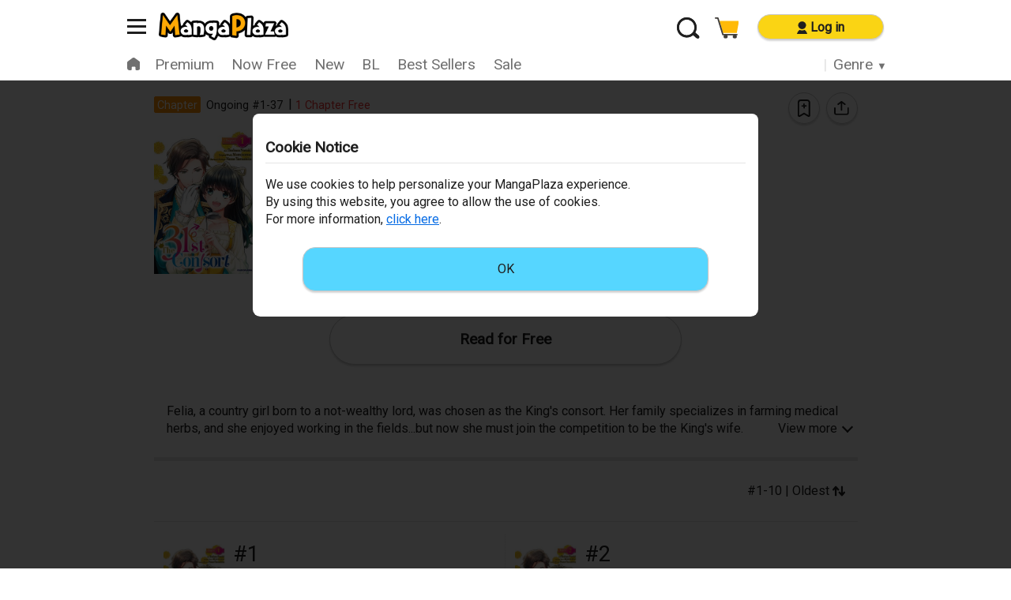

--- FILE ---
content_type: text/html; charset=UTF-8
request_url: https://mangaplaza.com/title/0303002247/
body_size: 34328
content:
<!DOCTYPE html>
<html lang="en-us">

<head>
    
    <!-- Google Tag Manager -->
    <script>
window.dataLayer = window.dataLayer || [];
window.dataLayer.push({"page_type":"Title Detail"});
window.dataLayer.push({"event":"view_item","ecommerce":{"currencyCode":"USD","detail":{"actionField":{"list":"Other"},"products":[{"name":"<Chapter release>The 31st Consort","id":"0303002247","brand":"KADOKAWA","category":"Romance","variant":""}]},"items":[{"item_name":"<Chapter release>The 31st Consort","item_id":"0303002247","item_brand":"KADOKAWA","item_category":"Romance","item_variant":"","item_list_name":"Other","item_list_id":"Other","quantity":"1"}]}});
</script>
<script>(function(w,d,s,l,i){w[l]=w[l]||[];w[l].push({'gtm.start':
new Date().getTime(),event:'gtm.js'});var f=d.getElementsByTagName(s)[0],
j=d.createElement(s),dl=l!='dataLayer'?'&l='+l:'';j.async=true;j.src=
'https://www.googletagmanager.com/gtm.js?id='+i+dl;f.parentNode.insertBefore(j,f);
})(window,document,'script','dataLayer','GTM-5LHTG79');</script>
    <!-- End Google Tag Manager -->

    
    <meta charSet="utf-8" />
<title>Read &lt;Chapter release&gt;The 31st Consort Online At MangaPlaza</title>

<meta name="viewport" content="width=device-width, initial-scale=1"/>
<meta name="description" content="Enjoy reading &lt;Chapter release&gt;The 31st Consort at MangaPlaza, where all manga is officially licensed and quality translated.">

<meta name="keywords" content="Read &lt;Chapter release&gt;The 31st Consort manga online">
<meta name="format-detection" content="telephone=no">
<link rel="canonical" href="https://mangaplaza.com/title/0303002247/" />
<meta property="og:title" content="Read &lt;Chapter release&gt;The 31st Consort Online At MangaPlaza">
<meta property="og:type" content="article">
<meta property="og:url" content="https://mangaplaza.com/title/0303002247/">
<meta property="og:image" content="https://c.mangaplaza.com/thumbnail/0303002247/103030022470001.jpg">
<meta property="og:description" content="Enjoy reading &lt;Chapter release&gt;The 31st Consort at MangaPlaza, where all manga is officially licensed and quality translated.">
<meta property="og:site_name" content="mangaplaza.com">

<meta name="twitter:card" content="summary">
<meta name="twitter:site" content="@MangaPlaza_EN">
<meta name="twitter:image" content="https://c.mangaplaza.com/thumbnail/0303002247/103030022470001.jpg">
<meta name="twitter:description" content="Enjoy reading &lt;Chapter release&gt;The 31st Consort at MangaPlaza, where all manga is officially licensed and quality translated.">
<meta name="twitter:url" content="https://mangaplaza.com/title/0303002247/">


<meta content="IE=edge" http-equiv="X-UA-Compatible" /><script type="text/javascript">(window.NREUM||(NREUM={})).init={privacy:{cookies_enabled:true},ajax:{deny_list:["bam.nr-data.net"]},feature_flags:["soft_nav"],distributed_tracing:{enabled:true}};(window.NREUM||(NREUM={})).loader_config={agentID:"1120024360",accountID:"3351682",trustKey:"2809615",xpid:"VwUCUFBbChABVVBbAgEGVFwI",licenseKey:"NRJS-b3e43c7814e07dcd675",applicationID:"1119501289",browserID:"1120024360"};;/*! For license information please see nr-loader-spa-1.308.0.min.js.LICENSE.txt */
(()=>{var e,t,r={384:(e,t,r)=>{"use strict";r.d(t,{NT:()=>a,US:()=>u,Zm:()=>o,bQ:()=>d,dV:()=>c,pV:()=>l});var n=r(6154),i=r(1863),s=r(1910);const a={beacon:"bam.nr-data.net",errorBeacon:"bam.nr-data.net"};function o(){return n.gm.NREUM||(n.gm.NREUM={}),void 0===n.gm.newrelic&&(n.gm.newrelic=n.gm.NREUM),n.gm.NREUM}function c(){let e=o();return e.o||(e.o={ST:n.gm.setTimeout,SI:n.gm.setImmediate||n.gm.setInterval,CT:n.gm.clearTimeout,XHR:n.gm.XMLHttpRequest,REQ:n.gm.Request,EV:n.gm.Event,PR:n.gm.Promise,MO:n.gm.MutationObserver,FETCH:n.gm.fetch,WS:n.gm.WebSocket},(0,s.i)(...Object.values(e.o))),e}function d(e,t){let r=o();r.initializedAgents??={},t.initializedAt={ms:(0,i.t)(),date:new Date},r.initializedAgents[e]=t}function u(e,t){o()[e]=t}function l(){return function(){let e=o();const t=e.info||{};e.info={beacon:a.beacon,errorBeacon:a.errorBeacon,...t}}(),function(){let e=o();const t=e.init||{};e.init={...t}}(),c(),function(){let e=o();const t=e.loader_config||{};e.loader_config={...t}}(),o()}},782:(e,t,r)=>{"use strict";r.d(t,{T:()=>n});const n=r(860).K7.pageViewTiming},860:(e,t,r)=>{"use strict";r.d(t,{$J:()=>u,K7:()=>c,P3:()=>d,XX:()=>i,Yy:()=>o,df:()=>s,qY:()=>n,v4:()=>a});const n="events",i="jserrors",s="browser/blobs",a="rum",o="browser/logs",c={ajax:"ajax",genericEvents:"generic_events",jserrors:i,logging:"logging",metrics:"metrics",pageAction:"page_action",pageViewEvent:"page_view_event",pageViewTiming:"page_view_timing",sessionReplay:"session_replay",sessionTrace:"session_trace",softNav:"soft_navigations",spa:"spa"},d={[c.pageViewEvent]:1,[c.pageViewTiming]:2,[c.metrics]:3,[c.jserrors]:4,[c.spa]:5,[c.ajax]:6,[c.sessionTrace]:7,[c.softNav]:8,[c.sessionReplay]:9,[c.logging]:10,[c.genericEvents]:11},u={[c.pageViewEvent]:a,[c.pageViewTiming]:n,[c.ajax]:n,[c.spa]:n,[c.softNav]:n,[c.metrics]:i,[c.jserrors]:i,[c.sessionTrace]:s,[c.sessionReplay]:s,[c.logging]:o,[c.genericEvents]:"ins"}},944:(e,t,r)=>{"use strict";r.d(t,{R:()=>i});var n=r(3241);function i(e,t){"function"==typeof console.debug&&(console.debug("New Relic Warning: https://github.com/newrelic/newrelic-browser-agent/blob/main/docs/warning-codes.md#".concat(e),t),(0,n.W)({agentIdentifier:null,drained:null,type:"data",name:"warn",feature:"warn",data:{code:e,secondary:t}}))}},993:(e,t,r)=>{"use strict";r.d(t,{A$:()=>s,ET:()=>a,TZ:()=>o,p_:()=>i});var n=r(860);const i={ERROR:"ERROR",WARN:"WARN",INFO:"INFO",DEBUG:"DEBUG",TRACE:"TRACE"},s={OFF:0,ERROR:1,WARN:2,INFO:3,DEBUG:4,TRACE:5},a="log",o=n.K7.logging},1541:(e,t,r)=>{"use strict";r.d(t,{U:()=>i,f:()=>n});const n={MFE:"MFE",BA:"BA"};function i(e,t){if(2!==t?.harvestEndpointVersion)return{};const r=t.agentRef.runtime.appMetadata.agents[0].entityGuid;return e?{"source.id":e.id,"source.name":e.name,"source.type":e.type,"parent.id":e.parent?.id||r,"parent.type":e.parent?.type||n.BA}:{"entity.guid":r,appId:t.agentRef.info.applicationID}}},1687:(e,t,r)=>{"use strict";r.d(t,{Ak:()=>d,Ze:()=>h,x3:()=>u});var n=r(3241),i=r(7836),s=r(3606),a=r(860),o=r(2646);const c={};function d(e,t){const r={staged:!1,priority:a.P3[t]||0};l(e),c[e].get(t)||c[e].set(t,r)}function u(e,t){e&&c[e]&&(c[e].get(t)&&c[e].delete(t),p(e,t,!1),c[e].size&&f(e))}function l(e){if(!e)throw new Error("agentIdentifier required");c[e]||(c[e]=new Map)}function h(e="",t="feature",r=!1){if(l(e),!e||!c[e].get(t)||r)return p(e,t);c[e].get(t).staged=!0,f(e)}function f(e){const t=Array.from(c[e]);t.every(([e,t])=>t.staged)&&(t.sort((e,t)=>e[1].priority-t[1].priority),t.forEach(([t])=>{c[e].delete(t),p(e,t)}))}function p(e,t,r=!0){const a=e?i.ee.get(e):i.ee,c=s.i.handlers;if(!a.aborted&&a.backlog&&c){if((0,n.W)({agentIdentifier:e,type:"lifecycle",name:"drain",feature:t}),r){const e=a.backlog[t],r=c[t];if(r){for(let t=0;e&&t<e.length;++t)g(e[t],r);Object.entries(r).forEach(([e,t])=>{Object.values(t||{}).forEach(t=>{t[0]?.on&&t[0]?.context()instanceof o.y&&t[0].on(e,t[1])})})}}a.isolatedBacklog||delete c[t],a.backlog[t]=null,a.emit("drain-"+t,[])}}function g(e,t){var r=e[1];Object.values(t[r]||{}).forEach(t=>{var r=e[0];if(t[0]===r){var n=t[1],i=e[3],s=e[2];n.apply(i,s)}})}},1738:(e,t,r)=>{"use strict";r.d(t,{U:()=>f,Y:()=>h});var n=r(3241),i=r(9908),s=r(1863),a=r(944),o=r(5701),c=r(3969),d=r(8362),u=r(860),l=r(4261);function h(e,t,r,s){const h=s||r;!h||h[e]&&h[e]!==d.d.prototype[e]||(h[e]=function(){(0,i.p)(c.xV,["API/"+e+"/called"],void 0,u.K7.metrics,r.ee),(0,n.W)({agentIdentifier:r.agentIdentifier,drained:!!o.B?.[r.agentIdentifier],type:"data",name:"api",feature:l.Pl+e,data:{}});try{return t.apply(this,arguments)}catch(e){(0,a.R)(23,e)}})}function f(e,t,r,n,a){const o=e.info;null===r?delete o.jsAttributes[t]:o.jsAttributes[t]=r,(a||null===r)&&(0,i.p)(l.Pl+n,[(0,s.t)(),t,r],void 0,"session",e.ee)}},1741:(e,t,r)=>{"use strict";r.d(t,{W:()=>s});var n=r(944),i=r(4261);class s{#e(e,...t){if(this[e]!==s.prototype[e])return this[e](...t);(0,n.R)(35,e)}addPageAction(e,t){return this.#e(i.hG,e,t)}register(e){return this.#e(i.eY,e)}recordCustomEvent(e,t){return this.#e(i.fF,e,t)}setPageViewName(e,t){return this.#e(i.Fw,e,t)}setCustomAttribute(e,t,r){return this.#e(i.cD,e,t,r)}noticeError(e,t){return this.#e(i.o5,e,t)}setUserId(e,t=!1){return this.#e(i.Dl,e,t)}setApplicationVersion(e){return this.#e(i.nb,e)}setErrorHandler(e){return this.#e(i.bt,e)}addRelease(e,t){return this.#e(i.k6,e,t)}log(e,t){return this.#e(i.$9,e,t)}start(){return this.#e(i.d3)}finished(e){return this.#e(i.BL,e)}recordReplay(){return this.#e(i.CH)}pauseReplay(){return this.#e(i.Tb)}addToTrace(e){return this.#e(i.U2,e)}setCurrentRouteName(e){return this.#e(i.PA,e)}interaction(e){return this.#e(i.dT,e)}wrapLogger(e,t,r){return this.#e(i.Wb,e,t,r)}measure(e,t){return this.#e(i.V1,e,t)}consent(e){return this.#e(i.Pv,e)}}},1863:(e,t,r)=>{"use strict";function n(){return Math.floor(performance.now())}r.d(t,{t:()=>n})},1910:(e,t,r)=>{"use strict";r.d(t,{i:()=>s});var n=r(944);const i=new Map;function s(...e){return e.every(e=>{if(i.has(e))return i.get(e);const t="function"==typeof e?e.toString():"",r=t.includes("[native code]"),s=t.includes("nrWrapper");return r||s||(0,n.R)(64,e?.name||t),i.set(e,r),r})}},2555:(e,t,r)=>{"use strict";r.d(t,{D:()=>o,f:()=>a});var n=r(384),i=r(8122);const s={beacon:n.NT.beacon,errorBeacon:n.NT.errorBeacon,licenseKey:void 0,applicationID:void 0,sa:void 0,queueTime:void 0,applicationTime:void 0,ttGuid:void 0,user:void 0,account:void 0,product:void 0,extra:void 0,jsAttributes:{},userAttributes:void 0,atts:void 0,transactionName:void 0,tNamePlain:void 0};function a(e){try{return!!e.licenseKey&&!!e.errorBeacon&&!!e.applicationID}catch(e){return!1}}const o=e=>(0,i.a)(e,s)},2614:(e,t,r)=>{"use strict";r.d(t,{BB:()=>a,H3:()=>n,g:()=>d,iL:()=>c,tS:()=>o,uh:()=>i,wk:()=>s});const n="NRBA",i="SESSION",s=144e5,a=18e5,o={STARTED:"session-started",PAUSE:"session-pause",RESET:"session-reset",RESUME:"session-resume",UPDATE:"session-update"},c={SAME_TAB:"same-tab",CROSS_TAB:"cross-tab"},d={OFF:0,FULL:1,ERROR:2}},2646:(e,t,r)=>{"use strict";r.d(t,{y:()=>n});class n{constructor(e){this.contextId=e}}},2843:(e,t,r)=>{"use strict";r.d(t,{G:()=>s,u:()=>i});var n=r(3878);function i(e,t=!1,r,i){(0,n.DD)("visibilitychange",function(){if(t)return void("hidden"===document.visibilityState&&e());e(document.visibilityState)},r,i)}function s(e,t,r){(0,n.sp)("pagehide",e,t,r)}},3241:(e,t,r)=>{"use strict";r.d(t,{W:()=>s});var n=r(6154);const i="newrelic";function s(e={}){try{n.gm.dispatchEvent(new CustomEvent(i,{detail:e}))}catch(e){}}},3304:(e,t,r)=>{"use strict";r.d(t,{A:()=>s});var n=r(7836);const i=()=>{const e=new WeakSet;return(t,r)=>{if("object"==typeof r&&null!==r){if(e.has(r))return;e.add(r)}return r}};function s(e){try{return JSON.stringify(e,i())??""}catch(e){try{n.ee.emit("internal-error",[e])}catch(e){}return""}}},3333:(e,t,r)=>{"use strict";r.d(t,{$v:()=>u,TZ:()=>n,Xh:()=>c,Zp:()=>i,kd:()=>d,mq:()=>o,nf:()=>a,qN:()=>s});const n=r(860).K7.genericEvents,i=["auxclick","click","copy","keydown","paste","scrollend"],s=["focus","blur"],a=4,o=1e3,c=2e3,d=["PageAction","UserAction","BrowserPerformance"],u={RESOURCES:"experimental.resources",REGISTER:"register"}},3434:(e,t,r)=>{"use strict";r.d(t,{Jt:()=>s,YM:()=>d});var n=r(7836),i=r(5607);const s="nr@original:".concat(i.W),a=50;var o=Object.prototype.hasOwnProperty,c=!1;function d(e,t){return e||(e=n.ee),r.inPlace=function(e,t,n,i,s){n||(n="");const a="-"===n.charAt(0);for(let o=0;o<t.length;o++){const c=t[o],d=e[c];l(d)||(e[c]=r(d,a?c+n:n,i,c,s))}},r.flag=s,r;function r(t,r,n,c,d){return l(t)?t:(r||(r=""),nrWrapper[s]=t,function(e,t,r){if(Object.defineProperty&&Object.keys)try{return Object.keys(e).forEach(function(r){Object.defineProperty(t,r,{get:function(){return e[r]},set:function(t){return e[r]=t,t}})}),t}catch(e){u([e],r)}for(var n in e)o.call(e,n)&&(t[n]=e[n])}(t,nrWrapper,e),nrWrapper);function nrWrapper(){var s,o,l,h;let f;try{o=this,s=[...arguments],l="function"==typeof n?n(s,o):n||{}}catch(t){u([t,"",[s,o,c],l],e)}i(r+"start",[s,o,c],l,d);const p=performance.now();let g;try{return h=t.apply(o,s),g=performance.now(),h}catch(e){throw g=performance.now(),i(r+"err",[s,o,e],l,d),f=e,f}finally{const e=g-p,t={start:p,end:g,duration:e,isLongTask:e>=a,methodName:c,thrownError:f};t.isLongTask&&i("long-task",[t,o],l,d),i(r+"end",[s,o,h],l,d)}}}function i(r,n,i,s){if(!c||t){var a=c;c=!0;try{e.emit(r,n,i,t,s)}catch(t){u([t,r,n,i],e)}c=a}}}function u(e,t){t||(t=n.ee);try{t.emit("internal-error",e)}catch(e){}}function l(e){return!(e&&"function"==typeof e&&e.apply&&!e[s])}},3606:(e,t,r)=>{"use strict";r.d(t,{i:()=>s});var n=r(9908);s.on=a;var i=s.handlers={};function s(e,t,r,s){a(s||n.d,i,e,t,r)}function a(e,t,r,i,s){s||(s="feature"),e||(e=n.d);var a=t[s]=t[s]||{};(a[r]=a[r]||[]).push([e,i])}},3738:(e,t,r)=>{"use strict";r.d(t,{He:()=>i,Kp:()=>o,Lc:()=>d,Rz:()=>u,TZ:()=>n,bD:()=>s,d3:()=>a,jx:()=>l,sl:()=>h,uP:()=>c});const n=r(860).K7.sessionTrace,i="bstResource",s="resource",a="-start",o="-end",c="fn"+a,d="fn"+o,u="pushState",l=1e3,h=3e4},3785:(e,t,r)=>{"use strict";r.d(t,{R:()=>c,b:()=>d});var n=r(9908),i=r(1863),s=r(860),a=r(3969),o=r(993);function c(e,t,r={},c=o.p_.INFO,d=!0,u,l=(0,i.t)()){(0,n.p)(a.xV,["API/logging/".concat(c.toLowerCase(),"/called")],void 0,s.K7.metrics,e),(0,n.p)(o.ET,[l,t,r,c,d,u],void 0,s.K7.logging,e)}function d(e){return"string"==typeof e&&Object.values(o.p_).some(t=>t===e.toUpperCase().trim())}},3878:(e,t,r)=>{"use strict";function n(e,t){return{capture:e,passive:!1,signal:t}}function i(e,t,r=!1,i){window.addEventListener(e,t,n(r,i))}function s(e,t,r=!1,i){document.addEventListener(e,t,n(r,i))}r.d(t,{DD:()=>s,jT:()=>n,sp:()=>i})},3962:(e,t,r)=>{"use strict";r.d(t,{AM:()=>a,O2:()=>l,OV:()=>s,Qu:()=>h,TZ:()=>c,ih:()=>f,pP:()=>o,t1:()=>u,tC:()=>i,wD:()=>d});var n=r(860);const i=["click","keydown","submit"],s="popstate",a="api",o="initialPageLoad",c=n.K7.softNav,d=5e3,u=500,l={INITIAL_PAGE_LOAD:"",ROUTE_CHANGE:1,UNSPECIFIED:2},h={INTERACTION:1,AJAX:2,CUSTOM_END:3,CUSTOM_TRACER:4},f={IP:"in progress",PF:"pending finish",FIN:"finished",CAN:"cancelled"}},3969:(e,t,r)=>{"use strict";r.d(t,{TZ:()=>n,XG:()=>o,rs:()=>i,xV:()=>a,z_:()=>s});const n=r(860).K7.metrics,i="sm",s="cm",a="storeSupportabilityMetrics",o="storeEventMetrics"},4234:(e,t,r)=>{"use strict";r.d(t,{W:()=>s});var n=r(7836),i=r(1687);class s{constructor(e,t){this.agentIdentifier=e,this.ee=n.ee.get(e),this.featureName=t,this.blocked=!1}deregisterDrain(){(0,i.x3)(this.agentIdentifier,this.featureName)}}},4261:(e,t,r)=>{"use strict";r.d(t,{$9:()=>u,BL:()=>c,CH:()=>p,Dl:()=>R,Fw:()=>w,PA:()=>v,Pl:()=>n,Pv:()=>A,Tb:()=>h,U2:()=>a,V1:()=>E,Wb:()=>T,bt:()=>y,cD:()=>b,d3:()=>x,dT:()=>d,eY:()=>g,fF:()=>f,hG:()=>s,hw:()=>i,k6:()=>o,nb:()=>m,o5:()=>l});const n="api-",i=n+"ixn-",s="addPageAction",a="addToTrace",o="addRelease",c="finished",d="interaction",u="log",l="noticeError",h="pauseReplay",f="recordCustomEvent",p="recordReplay",g="register",m="setApplicationVersion",v="setCurrentRouteName",b="setCustomAttribute",y="setErrorHandler",w="setPageViewName",R="setUserId",x="start",T="wrapLogger",E="measure",A="consent"},5205:(e,t,r)=>{"use strict";r.d(t,{j:()=>S});var n=r(384),i=r(1741);var s=r(2555),a=r(3333);const o=e=>{if(!e||"string"!=typeof e)return!1;try{document.createDocumentFragment().querySelector(e)}catch{return!1}return!0};var c=r(2614),d=r(944),u=r(8122);const l="[data-nr-mask]",h=e=>(0,u.a)(e,(()=>{const e={feature_flags:[],experimental:{allow_registered_children:!1,resources:!1},mask_selector:"*",block_selector:"[data-nr-block]",mask_input_options:{color:!1,date:!1,"datetime-local":!1,email:!1,month:!1,number:!1,range:!1,search:!1,tel:!1,text:!1,time:!1,url:!1,week:!1,textarea:!1,select:!1,password:!0}};return{ajax:{deny_list:void 0,block_internal:!0,enabled:!0,autoStart:!0},api:{get allow_registered_children(){return e.feature_flags.includes(a.$v.REGISTER)||e.experimental.allow_registered_children},set allow_registered_children(t){e.experimental.allow_registered_children=t},duplicate_registered_data:!1},browser_consent_mode:{enabled:!1},distributed_tracing:{enabled:void 0,exclude_newrelic_header:void 0,cors_use_newrelic_header:void 0,cors_use_tracecontext_headers:void 0,allowed_origins:void 0},get feature_flags(){return e.feature_flags},set feature_flags(t){e.feature_flags=t},generic_events:{enabled:!0,autoStart:!0},harvest:{interval:30},jserrors:{enabled:!0,autoStart:!0},logging:{enabled:!0,autoStart:!0},metrics:{enabled:!0,autoStart:!0},obfuscate:void 0,page_action:{enabled:!0},page_view_event:{enabled:!0,autoStart:!0},page_view_timing:{enabled:!0,autoStart:!0},performance:{capture_marks:!1,capture_measures:!1,capture_detail:!0,resources:{get enabled(){return e.feature_flags.includes(a.$v.RESOURCES)||e.experimental.resources},set enabled(t){e.experimental.resources=t},asset_types:[],first_party_domains:[],ignore_newrelic:!0}},privacy:{cookies_enabled:!0},proxy:{assets:void 0,beacon:void 0},session:{expiresMs:c.wk,inactiveMs:c.BB},session_replay:{autoStart:!0,enabled:!1,preload:!1,sampling_rate:10,error_sampling_rate:100,collect_fonts:!1,inline_images:!1,fix_stylesheets:!0,mask_all_inputs:!0,get mask_text_selector(){return e.mask_selector},set mask_text_selector(t){o(t)?e.mask_selector="".concat(t,",").concat(l):""===t||null===t?e.mask_selector=l:(0,d.R)(5,t)},get block_class(){return"nr-block"},get ignore_class(){return"nr-ignore"},get mask_text_class(){return"nr-mask"},get block_selector(){return e.block_selector},set block_selector(t){o(t)?e.block_selector+=",".concat(t):""!==t&&(0,d.R)(6,t)},get mask_input_options(){return e.mask_input_options},set mask_input_options(t){t&&"object"==typeof t?e.mask_input_options={...t,password:!0}:(0,d.R)(7,t)}},session_trace:{enabled:!0,autoStart:!0},soft_navigations:{enabled:!0,autoStart:!0},spa:{enabled:!0,autoStart:!0},ssl:void 0,user_actions:{enabled:!0,elementAttributes:["id","className","tagName","type"]}}})());var f=r(6154),p=r(9324);let g=0;const m={buildEnv:p.F3,distMethod:p.Xs,version:p.xv,originTime:f.WN},v={consented:!1},b={appMetadata:{},get consented(){return this.session?.state?.consent||v.consented},set consented(e){v.consented=e},customTransaction:void 0,denyList:void 0,disabled:!1,harvester:void 0,isolatedBacklog:!1,isRecording:!1,loaderType:void 0,maxBytes:3e4,obfuscator:void 0,onerror:void 0,ptid:void 0,releaseIds:{},session:void 0,timeKeeper:void 0,registeredEntities:[],jsAttributesMetadata:{bytes:0},get harvestCount(){return++g}},y=e=>{const t=(0,u.a)(e,b),r=Object.keys(m).reduce((e,t)=>(e[t]={value:m[t],writable:!1,configurable:!0,enumerable:!0},e),{});return Object.defineProperties(t,r)};var w=r(5701);const R=e=>{const t=e.startsWith("http");e+="/",r.p=t?e:"https://"+e};var x=r(7836),T=r(3241);const E={accountID:void 0,trustKey:void 0,agentID:void 0,licenseKey:void 0,applicationID:void 0,xpid:void 0},A=e=>(0,u.a)(e,E),_=new Set;function S(e,t={},r,a){let{init:o,info:c,loader_config:d,runtime:u={},exposed:l=!0}=t;if(!c){const e=(0,n.pV)();o=e.init,c=e.info,d=e.loader_config}e.init=h(o||{}),e.loader_config=A(d||{}),c.jsAttributes??={},f.bv&&(c.jsAttributes.isWorker=!0),e.info=(0,s.D)(c);const p=e.init,g=[c.beacon,c.errorBeacon];_.has(e.agentIdentifier)||(p.proxy.assets&&(R(p.proxy.assets),g.push(p.proxy.assets)),p.proxy.beacon&&g.push(p.proxy.beacon),e.beacons=[...g],function(e){const t=(0,n.pV)();Object.getOwnPropertyNames(i.W.prototype).forEach(r=>{const n=i.W.prototype[r];if("function"!=typeof n||"constructor"===n)return;let s=t[r];e[r]&&!1!==e.exposed&&"micro-agent"!==e.runtime?.loaderType&&(t[r]=(...t)=>{const n=e[r](...t);return s?s(...t):n})})}(e),(0,n.US)("activatedFeatures",w.B)),u.denyList=[...p.ajax.deny_list||[],...p.ajax.block_internal?g:[]],u.ptid=e.agentIdentifier,u.loaderType=r,e.runtime=y(u),_.has(e.agentIdentifier)||(e.ee=x.ee.get(e.agentIdentifier),e.exposed=l,(0,T.W)({agentIdentifier:e.agentIdentifier,drained:!!w.B?.[e.agentIdentifier],type:"lifecycle",name:"initialize",feature:void 0,data:e.config})),_.add(e.agentIdentifier)}},5270:(e,t,r)=>{"use strict";r.d(t,{Aw:()=>a,SR:()=>s,rF:()=>o});var n=r(384),i=r(7767);function s(e){return!!(0,n.dV)().o.MO&&(0,i.V)(e)&&!0===e?.session_trace.enabled}function a(e){return!0===e?.session_replay.preload&&s(e)}function o(e,t){try{if("string"==typeof t?.type){if("password"===t.type.toLowerCase())return"*".repeat(e?.length||0);if(void 0!==t?.dataset?.nrUnmask||t?.classList?.contains("nr-unmask"))return e}}catch(e){}return"string"==typeof e?e.replace(/[\S]/g,"*"):"*".repeat(e?.length||0)}},5289:(e,t,r)=>{"use strict";r.d(t,{GG:()=>a,Qr:()=>c,sB:()=>o});var n=r(3878),i=r(6389);function s(){return"undefined"==typeof document||"complete"===document.readyState}function a(e,t){if(s())return e();const r=(0,i.J)(e),a=setInterval(()=>{s()&&(clearInterval(a),r())},500);(0,n.sp)("load",r,t)}function o(e){if(s())return e();(0,n.DD)("DOMContentLoaded",e)}function c(e){if(s())return e();(0,n.sp)("popstate",e)}},5607:(e,t,r)=>{"use strict";r.d(t,{W:()=>n});const n=(0,r(9566).bz)()},5701:(e,t,r)=>{"use strict";r.d(t,{B:()=>s,t:()=>a});var n=r(3241);const i=new Set,s={};function a(e,t){const r=t.agentIdentifier;s[r]??={},e&&"object"==typeof e&&(i.has(r)||(t.ee.emit("rumresp",[e]),s[r]=e,i.add(r),(0,n.W)({agentIdentifier:r,loaded:!0,drained:!0,type:"lifecycle",name:"load",feature:void 0,data:e})))}},6154:(e,t,r)=>{"use strict";r.d(t,{OF:()=>d,RI:()=>i,WN:()=>h,bv:()=>s,eN:()=>f,gm:()=>a,lR:()=>l,m:()=>c,mw:()=>o,sb:()=>u});var n=r(1863);const i="undefined"!=typeof window&&!!window.document,s="undefined"!=typeof WorkerGlobalScope&&("undefined"!=typeof self&&self instanceof WorkerGlobalScope&&self.navigator instanceof WorkerNavigator||"undefined"!=typeof globalThis&&globalThis instanceof WorkerGlobalScope&&globalThis.navigator instanceof WorkerNavigator),a=i?window:"undefined"!=typeof WorkerGlobalScope&&("undefined"!=typeof self&&self instanceof WorkerGlobalScope&&self||"undefined"!=typeof globalThis&&globalThis instanceof WorkerGlobalScope&&globalThis),o=Boolean("hidden"===a?.document?.visibilityState),c=""+a?.location,d=/iPad|iPhone|iPod/.test(a.navigator?.userAgent),u=d&&"undefined"==typeof SharedWorker,l=(()=>{const e=a.navigator?.userAgent?.match(/Firefox[/\s](\d+\.\d+)/);return Array.isArray(e)&&e.length>=2?+e[1]:0})(),h=Date.now()-(0,n.t)(),f=()=>"undefined"!=typeof PerformanceNavigationTiming&&a?.performance?.getEntriesByType("navigation")?.[0]?.responseStart},6344:(e,t,r)=>{"use strict";r.d(t,{BB:()=>u,Qb:()=>l,TZ:()=>i,Ug:()=>a,Vh:()=>s,_s:()=>o,bc:()=>d,yP:()=>c});var n=r(2614);const i=r(860).K7.sessionReplay,s="errorDuringReplay",a=.12,o={DomContentLoaded:0,Load:1,FullSnapshot:2,IncrementalSnapshot:3,Meta:4,Custom:5},c={[n.g.ERROR]:15e3,[n.g.FULL]:3e5,[n.g.OFF]:0},d={RESET:{message:"Session was reset",sm:"Reset"},IMPORT:{message:"Recorder failed to import",sm:"Import"},TOO_MANY:{message:"429: Too Many Requests",sm:"Too-Many"},TOO_BIG:{message:"Payload was too large",sm:"Too-Big"},CROSS_TAB:{message:"Session Entity was set to OFF on another tab",sm:"Cross-Tab"},ENTITLEMENTS:{message:"Session Replay is not allowed and will not be started",sm:"Entitlement"}},u=5e3,l={API:"api",RESUME:"resume",SWITCH_TO_FULL:"switchToFull",INITIALIZE:"initialize",PRELOAD:"preload"}},6389:(e,t,r)=>{"use strict";function n(e,t=500,r={}){const n=r?.leading||!1;let i;return(...r)=>{n&&void 0===i&&(e.apply(this,r),i=setTimeout(()=>{i=clearTimeout(i)},t)),n||(clearTimeout(i),i=setTimeout(()=>{e.apply(this,r)},t))}}function i(e){let t=!1;return(...r)=>{t||(t=!0,e.apply(this,r))}}r.d(t,{J:()=>i,s:()=>n})},6630:(e,t,r)=>{"use strict";r.d(t,{T:()=>n});const n=r(860).K7.pageViewEvent},6774:(e,t,r)=>{"use strict";r.d(t,{T:()=>n});const n=r(860).K7.jserrors},7295:(e,t,r)=>{"use strict";r.d(t,{Xv:()=>a,gX:()=>i,iW:()=>s});var n=[];function i(e){if(!e||s(e))return!1;if(0===n.length)return!0;if("*"===n[0].hostname)return!1;for(var t=0;t<n.length;t++){var r=n[t];if(r.hostname.test(e.hostname)&&r.pathname.test(e.pathname))return!1}return!0}function s(e){return void 0===e.hostname}function a(e){if(n=[],e&&e.length)for(var t=0;t<e.length;t++){let r=e[t];if(!r)continue;if("*"===r)return void(n=[{hostname:"*"}]);0===r.indexOf("http://")?r=r.substring(7):0===r.indexOf("https://")&&(r=r.substring(8));const i=r.indexOf("/");let s,a;i>0?(s=r.substring(0,i),a=r.substring(i)):(s=r,a="*");let[c]=s.split(":");n.push({hostname:o(c),pathname:o(a,!0)})}}function o(e,t=!1){const r=e.replace(/[.+?^${}()|[\]\\]/g,e=>"\\"+e).replace(/\*/g,".*?");return new RegExp((t?"^":"")+r+"$")}},7485:(e,t,r)=>{"use strict";r.d(t,{D:()=>i});var n=r(6154);function i(e){if(0===(e||"").indexOf("data:"))return{protocol:"data"};try{const t=new URL(e,location.href),r={port:t.port,hostname:t.hostname,pathname:t.pathname,search:t.search,protocol:t.protocol.slice(0,t.protocol.indexOf(":")),sameOrigin:t.protocol===n.gm?.location?.protocol&&t.host===n.gm?.location?.host};return r.port&&""!==r.port||("http:"===t.protocol&&(r.port="80"),"https:"===t.protocol&&(r.port="443")),r.pathname&&""!==r.pathname?r.pathname.startsWith("/")||(r.pathname="/".concat(r.pathname)):r.pathname="/",r}catch(e){return{}}}},7699:(e,t,r)=>{"use strict";r.d(t,{It:()=>s,KC:()=>o,No:()=>i,qh:()=>a});var n=r(860);const i=16e3,s=1e6,a="SESSION_ERROR",o={[n.K7.logging]:!0,[n.K7.genericEvents]:!1,[n.K7.jserrors]:!1,[n.K7.ajax]:!1}},7767:(e,t,r)=>{"use strict";r.d(t,{V:()=>i});var n=r(6154);const i=e=>n.RI&&!0===e?.privacy.cookies_enabled},7836:(e,t,r)=>{"use strict";r.d(t,{P:()=>o,ee:()=>c});var n=r(384),i=r(8990),s=r(2646),a=r(5607);const o="nr@context:".concat(a.W),c=function e(t,r){var n={},a={},u={},l=!1;try{l=16===r.length&&d.initializedAgents?.[r]?.runtime.isolatedBacklog}catch(e){}var h={on:p,addEventListener:p,removeEventListener:function(e,t){var r=n[e];if(!r)return;for(var i=0;i<r.length;i++)r[i]===t&&r.splice(i,1)},emit:function(e,r,n,i,s){!1!==s&&(s=!0);if(c.aborted&&!i)return;t&&s&&t.emit(e,r,n);var o=f(n);g(e).forEach(e=>{e.apply(o,r)});var d=v()[a[e]];d&&d.push([h,e,r,o]);return o},get:m,listeners:g,context:f,buffer:function(e,t){const r=v();if(t=t||"feature",h.aborted)return;Object.entries(e||{}).forEach(([e,n])=>{a[n]=t,t in r||(r[t]=[])})},abort:function(){h._aborted=!0,Object.keys(h.backlog).forEach(e=>{delete h.backlog[e]})},isBuffering:function(e){return!!v()[a[e]]},debugId:r,backlog:l?{}:t&&"object"==typeof t.backlog?t.backlog:{},isolatedBacklog:l};return Object.defineProperty(h,"aborted",{get:()=>{let e=h._aborted||!1;return e||(t&&(e=t.aborted),e)}}),h;function f(e){return e&&e instanceof s.y?e:e?(0,i.I)(e,o,()=>new s.y(o)):new s.y(o)}function p(e,t){n[e]=g(e).concat(t)}function g(e){return n[e]||[]}function m(t){return u[t]=u[t]||e(h,t)}function v(){return h.backlog}}(void 0,"globalEE"),d=(0,n.Zm)();d.ee||(d.ee=c)},8122:(e,t,r)=>{"use strict";r.d(t,{a:()=>i});var n=r(944);function i(e,t){try{if(!e||"object"!=typeof e)return(0,n.R)(3);if(!t||"object"!=typeof t)return(0,n.R)(4);const r=Object.create(Object.getPrototypeOf(t),Object.getOwnPropertyDescriptors(t)),s=0===Object.keys(r).length?e:r;for(let a in s)if(void 0!==e[a])try{if(null===e[a]){r[a]=null;continue}Array.isArray(e[a])&&Array.isArray(t[a])?r[a]=Array.from(new Set([...e[a],...t[a]])):"object"==typeof e[a]&&"object"==typeof t[a]?r[a]=i(e[a],t[a]):r[a]=e[a]}catch(e){r[a]||(0,n.R)(1,e)}return r}catch(e){(0,n.R)(2,e)}}},8139:(e,t,r)=>{"use strict";r.d(t,{u:()=>h});var n=r(7836),i=r(3434),s=r(8990),a=r(6154);const o={},c=a.gm.XMLHttpRequest,d="addEventListener",u="removeEventListener",l="nr@wrapped:".concat(n.P);function h(e){var t=function(e){return(e||n.ee).get("events")}(e);if(o[t.debugId]++)return t;o[t.debugId]=1;var r=(0,i.YM)(t,!0);function h(e){r.inPlace(e,[d,u],"-",p)}function p(e,t){return e[1]}return"getPrototypeOf"in Object&&(a.RI&&f(document,h),c&&f(c.prototype,h),f(a.gm,h)),t.on(d+"-start",function(e,t){var n=e[1];if(null!==n&&("function"==typeof n||"object"==typeof n)&&"newrelic"!==e[0]){var i=(0,s.I)(n,l,function(){var e={object:function(){if("function"!=typeof n.handleEvent)return;return n.handleEvent.apply(n,arguments)},function:n}[typeof n];return e?r(e,"fn-",null,e.name||"anonymous"):n});this.wrapped=e[1]=i}}),t.on(u+"-start",function(e){e[1]=this.wrapped||e[1]}),t}function f(e,t,...r){let n=e;for(;"object"==typeof n&&!Object.prototype.hasOwnProperty.call(n,d);)n=Object.getPrototypeOf(n);n&&t(n,...r)}},8362:(e,t,r)=>{"use strict";r.d(t,{d:()=>s});var n=r(9566),i=r(1741);class s extends i.W{agentIdentifier=(0,n.LA)(16)}},8374:(e,t,r)=>{r.nc=(()=>{try{return document?.currentScript?.nonce}catch(e){}return""})()},8990:(e,t,r)=>{"use strict";r.d(t,{I:()=>i});var n=Object.prototype.hasOwnProperty;function i(e,t,r){if(n.call(e,t))return e[t];var i=r();if(Object.defineProperty&&Object.keys)try{return Object.defineProperty(e,t,{value:i,writable:!0,enumerable:!1}),i}catch(e){}return e[t]=i,i}},9119:(e,t,r)=>{"use strict";r.d(t,{L:()=>s});var n=/([^?#]*)[^#]*(#[^?]*|$).*/,i=/([^?#]*)().*/;function s(e,t){return e?e.replace(t?n:i,"$1$2"):e}},9300:(e,t,r)=>{"use strict";r.d(t,{T:()=>n});const n=r(860).K7.ajax},9324:(e,t,r)=>{"use strict";r.d(t,{AJ:()=>a,F3:()=>i,Xs:()=>s,Yq:()=>o,xv:()=>n});const n="1.308.0",i="PROD",s="CDN",a="@newrelic/rrweb",o="1.0.1"},9566:(e,t,r)=>{"use strict";r.d(t,{LA:()=>o,ZF:()=>c,bz:()=>a,el:()=>d});var n=r(6154);const i="xxxxxxxx-xxxx-4xxx-yxxx-xxxxxxxxxxxx";function s(e,t){return e?15&e[t]:16*Math.random()|0}function a(){const e=n.gm?.crypto||n.gm?.msCrypto;let t,r=0;return e&&e.getRandomValues&&(t=e.getRandomValues(new Uint8Array(30))),i.split("").map(e=>"x"===e?s(t,r++).toString(16):"y"===e?(3&s()|8).toString(16):e).join("")}function o(e){const t=n.gm?.crypto||n.gm?.msCrypto;let r,i=0;t&&t.getRandomValues&&(r=t.getRandomValues(new Uint8Array(e)));const a=[];for(var o=0;o<e;o++)a.push(s(r,i++).toString(16));return a.join("")}function c(){return o(16)}function d(){return o(32)}},9908:(e,t,r)=>{"use strict";r.d(t,{d:()=>n,p:()=>i});var n=r(7836).ee.get("handle");function i(e,t,r,i,s){s?(s.buffer([e],i),s.emit(e,t,r)):(n.buffer([e],i),n.emit(e,t,r))}}},n={};function i(e){var t=n[e];if(void 0!==t)return t.exports;var s=n[e]={exports:{}};return r[e](s,s.exports,i),s.exports}i.m=r,i.d=(e,t)=>{for(var r in t)i.o(t,r)&&!i.o(e,r)&&Object.defineProperty(e,r,{enumerable:!0,get:t[r]})},i.f={},i.e=e=>Promise.all(Object.keys(i.f).reduce((t,r)=>(i.f[r](e,t),t),[])),i.u=e=>({212:"nr-spa-compressor",249:"nr-spa-recorder",478:"nr-spa"}[e]+"-1.308.0.min.js"),i.o=(e,t)=>Object.prototype.hasOwnProperty.call(e,t),e={},t="NRBA-1.308.0.PROD:",i.l=(r,n,s,a)=>{if(e[r])e[r].push(n);else{var o,c;if(void 0!==s)for(var d=document.getElementsByTagName("script"),u=0;u<d.length;u++){var l=d[u];if(l.getAttribute("src")==r||l.getAttribute("data-webpack")==t+s){o=l;break}}if(!o){c=!0;var h={478:"sha512-RSfSVnmHk59T/uIPbdSE0LPeqcEdF4/+XhfJdBuccH5rYMOEZDhFdtnh6X6nJk7hGpzHd9Ujhsy7lZEz/ORYCQ==",249:"sha512-ehJXhmntm85NSqW4MkhfQqmeKFulra3klDyY0OPDUE+sQ3GokHlPh1pmAzuNy//3j4ac6lzIbmXLvGQBMYmrkg==",212:"sha512-B9h4CR46ndKRgMBcK+j67uSR2RCnJfGefU+A7FrgR/k42ovXy5x/MAVFiSvFxuVeEk/pNLgvYGMp1cBSK/G6Fg=="};(o=document.createElement("script")).charset="utf-8",i.nc&&o.setAttribute("nonce",i.nc),o.setAttribute("data-webpack",t+s),o.src=r,0!==o.src.indexOf(window.location.origin+"/")&&(o.crossOrigin="anonymous"),h[a]&&(o.integrity=h[a])}e[r]=[n];var f=(t,n)=>{o.onerror=o.onload=null,clearTimeout(p);var i=e[r];if(delete e[r],o.parentNode&&o.parentNode.removeChild(o),i&&i.forEach(e=>e(n)),t)return t(n)},p=setTimeout(f.bind(null,void 0,{type:"timeout",target:o}),12e4);o.onerror=f.bind(null,o.onerror),o.onload=f.bind(null,o.onload),c&&document.head.appendChild(o)}},i.r=e=>{"undefined"!=typeof Symbol&&Symbol.toStringTag&&Object.defineProperty(e,Symbol.toStringTag,{value:"Module"}),Object.defineProperty(e,"__esModule",{value:!0})},i.p="https://js-agent.newrelic.com/",(()=>{var e={38:0,788:0};i.f.j=(t,r)=>{var n=i.o(e,t)?e[t]:void 0;if(0!==n)if(n)r.push(n[2]);else{var s=new Promise((r,i)=>n=e[t]=[r,i]);r.push(n[2]=s);var a=i.p+i.u(t),o=new Error;i.l(a,r=>{if(i.o(e,t)&&(0!==(n=e[t])&&(e[t]=void 0),n)){var s=r&&("load"===r.type?"missing":r.type),a=r&&r.target&&r.target.src;o.message="Loading chunk "+t+" failed: ("+s+": "+a+")",o.name="ChunkLoadError",o.type=s,o.request=a,n[1](o)}},"chunk-"+t,t)}};var t=(t,r)=>{var n,s,[a,o,c]=r,d=0;if(a.some(t=>0!==e[t])){for(n in o)i.o(o,n)&&(i.m[n]=o[n]);if(c)c(i)}for(t&&t(r);d<a.length;d++)s=a[d],i.o(e,s)&&e[s]&&e[s][0](),e[s]=0},r=self["webpackChunk:NRBA-1.308.0.PROD"]=self["webpackChunk:NRBA-1.308.0.PROD"]||[];r.forEach(t.bind(null,0)),r.push=t.bind(null,r.push.bind(r))})(),(()=>{"use strict";i(8374);var e=i(8362),t=i(860);const r=Object.values(t.K7);var n=i(5205);var s=i(9908),a=i(1863),o=i(4261),c=i(1738);var d=i(1687),u=i(4234),l=i(5289),h=i(6154),f=i(944),p=i(5270),g=i(7767),m=i(6389),v=i(7699);class b extends u.W{constructor(e,t){super(e.agentIdentifier,t),this.agentRef=e,this.abortHandler=void 0,this.featAggregate=void 0,this.loadedSuccessfully=void 0,this.onAggregateImported=new Promise(e=>{this.loadedSuccessfully=e}),this.deferred=Promise.resolve(),!1===e.init[this.featureName].autoStart?this.deferred=new Promise((t,r)=>{this.ee.on("manual-start-all",(0,m.J)(()=>{(0,d.Ak)(e.agentIdentifier,this.featureName),t()}))}):(0,d.Ak)(e.agentIdentifier,t)}importAggregator(e,t,r={}){if(this.featAggregate)return;const n=async()=>{let n;await this.deferred;try{if((0,g.V)(e.init)){const{setupAgentSession:t}=await i.e(478).then(i.bind(i,8766));n=t(e)}}catch(e){(0,f.R)(20,e),this.ee.emit("internal-error",[e]),(0,s.p)(v.qh,[e],void 0,this.featureName,this.ee)}try{if(!this.#t(this.featureName,n,e.init))return(0,d.Ze)(this.agentIdentifier,this.featureName),void this.loadedSuccessfully(!1);const{Aggregate:i}=await t();this.featAggregate=new i(e,r),e.runtime.harvester.initializedAggregates.push(this.featAggregate),this.loadedSuccessfully(!0)}catch(e){(0,f.R)(34,e),this.abortHandler?.(),(0,d.Ze)(this.agentIdentifier,this.featureName,!0),this.loadedSuccessfully(!1),this.ee&&this.ee.abort()}};h.RI?(0,l.GG)(()=>n(),!0):n()}#t(e,r,n){if(this.blocked)return!1;switch(e){case t.K7.sessionReplay:return(0,p.SR)(n)&&!!r;case t.K7.sessionTrace:return!!r;default:return!0}}}var y=i(6630),w=i(2614),R=i(3241);class x extends b{static featureName=y.T;constructor(e){var t;super(e,y.T),this.setupInspectionEvents(e.agentIdentifier),t=e,(0,c.Y)(o.Fw,function(e,r){"string"==typeof e&&("/"!==e.charAt(0)&&(e="/"+e),t.runtime.customTransaction=(r||"http://custom.transaction")+e,(0,s.p)(o.Pl+o.Fw,[(0,a.t)()],void 0,void 0,t.ee))},t),this.importAggregator(e,()=>i.e(478).then(i.bind(i,2467)))}setupInspectionEvents(e){const t=(t,r)=>{t&&(0,R.W)({agentIdentifier:e,timeStamp:t.timeStamp,loaded:"complete"===t.target.readyState,type:"window",name:r,data:t.target.location+""})};(0,l.sB)(e=>{t(e,"DOMContentLoaded")}),(0,l.GG)(e=>{t(e,"load")}),(0,l.Qr)(e=>{t(e,"navigate")}),this.ee.on(w.tS.UPDATE,(t,r)=>{(0,R.W)({agentIdentifier:e,type:"lifecycle",name:"session",data:r})})}}var T=i(384);class E extends e.d{constructor(e){var t;(super(),h.gm)?(this.features={},(0,T.bQ)(this.agentIdentifier,this),this.desiredFeatures=new Set(e.features||[]),this.desiredFeatures.add(x),(0,n.j)(this,e,e.loaderType||"agent"),t=this,(0,c.Y)(o.cD,function(e,r,n=!1){if("string"==typeof e){if(["string","number","boolean"].includes(typeof r)||null===r)return(0,c.U)(t,e,r,o.cD,n);(0,f.R)(40,typeof r)}else(0,f.R)(39,typeof e)},t),function(e){(0,c.Y)(o.Dl,function(t,r=!1){if("string"!=typeof t&&null!==t)return void(0,f.R)(41,typeof t);const n=e.info.jsAttributes["enduser.id"];r&&null!=n&&n!==t?(0,s.p)(o.Pl+"setUserIdAndResetSession",[t],void 0,"session",e.ee):(0,c.U)(e,"enduser.id",t,o.Dl,!0)},e)}(this),function(e){(0,c.Y)(o.nb,function(t){if("string"==typeof t||null===t)return(0,c.U)(e,"application.version",t,o.nb,!1);(0,f.R)(42,typeof t)},e)}(this),function(e){(0,c.Y)(o.d3,function(){e.ee.emit("manual-start-all")},e)}(this),function(e){(0,c.Y)(o.Pv,function(t=!0){if("boolean"==typeof t){if((0,s.p)(o.Pl+o.Pv,[t],void 0,"session",e.ee),e.runtime.consented=t,t){const t=e.features.page_view_event;t.onAggregateImported.then(e=>{const r=t.featAggregate;e&&!r.sentRum&&r.sendRum()})}}else(0,f.R)(65,typeof t)},e)}(this),this.run()):(0,f.R)(21)}get config(){return{info:this.info,init:this.init,loader_config:this.loader_config,runtime:this.runtime}}get api(){return this}run(){try{const e=function(e){const t={};return r.forEach(r=>{t[r]=!!e[r]?.enabled}),t}(this.init),n=[...this.desiredFeatures];n.sort((e,r)=>t.P3[e.featureName]-t.P3[r.featureName]),n.forEach(r=>{if(!e[r.featureName]&&r.featureName!==t.K7.pageViewEvent)return;if(r.featureName===t.K7.spa)return void(0,f.R)(67);const n=function(e){switch(e){case t.K7.ajax:return[t.K7.jserrors];case t.K7.sessionTrace:return[t.K7.ajax,t.K7.pageViewEvent];case t.K7.sessionReplay:return[t.K7.sessionTrace];case t.K7.pageViewTiming:return[t.K7.pageViewEvent];default:return[]}}(r.featureName).filter(e=>!(e in this.features));n.length>0&&(0,f.R)(36,{targetFeature:r.featureName,missingDependencies:n}),this.features[r.featureName]=new r(this)})}catch(e){(0,f.R)(22,e);for(const e in this.features)this.features[e].abortHandler?.();const t=(0,T.Zm)();delete t.initializedAgents[this.agentIdentifier]?.features,delete this.sharedAggregator;return t.ee.get(this.agentIdentifier).abort(),!1}}}var A=i(2843),_=i(782);class S extends b{static featureName=_.T;constructor(e){super(e,_.T),h.RI&&((0,A.u)(()=>(0,s.p)("docHidden",[(0,a.t)()],void 0,_.T,this.ee),!0),(0,A.G)(()=>(0,s.p)("winPagehide",[(0,a.t)()],void 0,_.T,this.ee)),this.importAggregator(e,()=>i.e(478).then(i.bind(i,9917))))}}var O=i(3969);class I extends b{static featureName=O.TZ;constructor(e){super(e,O.TZ),h.RI&&document.addEventListener("securitypolicyviolation",e=>{(0,s.p)(O.xV,["Generic/CSPViolation/Detected"],void 0,this.featureName,this.ee)}),this.importAggregator(e,()=>i.e(478).then(i.bind(i,6555)))}}var N=i(6774),P=i(3878),k=i(3304);class D{constructor(e,t,r,n,i){this.name="UncaughtError",this.message="string"==typeof e?e:(0,k.A)(e),this.sourceURL=t,this.line=r,this.column=n,this.__newrelic=i}}function C(e){return M(e)?e:new D(void 0!==e?.message?e.message:e,e?.filename||e?.sourceURL,e?.lineno||e?.line,e?.colno||e?.col,e?.__newrelic,e?.cause)}function j(e){const t="Unhandled Promise Rejection: ";if(!e?.reason)return;if(M(e.reason)){try{e.reason.message.startsWith(t)||(e.reason.message=t+e.reason.message)}catch(e){}return C(e.reason)}const r=C(e.reason);return(r.message||"").startsWith(t)||(r.message=t+r.message),r}function L(e){if(e.error instanceof SyntaxError&&!/:\d+$/.test(e.error.stack?.trim())){const t=new D(e.message,e.filename,e.lineno,e.colno,e.error.__newrelic,e.cause);return t.name=SyntaxError.name,t}return M(e.error)?e.error:C(e)}function M(e){return e instanceof Error&&!!e.stack}function H(e,r,n,i,o=(0,a.t)()){"string"==typeof e&&(e=new Error(e)),(0,s.p)("err",[e,o,!1,r,n.runtime.isRecording,void 0,i],void 0,t.K7.jserrors,n.ee),(0,s.p)("uaErr",[],void 0,t.K7.genericEvents,n.ee)}var B=i(1541),K=i(993),W=i(3785);function U(e,{customAttributes:t={},level:r=K.p_.INFO}={},n,i,s=(0,a.t)()){(0,W.R)(n.ee,e,t,r,!1,i,s)}function F(e,r,n,i,c=(0,a.t)()){(0,s.p)(o.Pl+o.hG,[c,e,r,i],void 0,t.K7.genericEvents,n.ee)}function V(e,r,n,i,c=(0,a.t)()){const{start:d,end:u,customAttributes:l}=r||{},h={customAttributes:l||{}};if("object"!=typeof h.customAttributes||"string"!=typeof e||0===e.length)return void(0,f.R)(57);const p=(e,t)=>null==e?t:"number"==typeof e?e:e instanceof PerformanceMark?e.startTime:Number.NaN;if(h.start=p(d,0),h.end=p(u,c),Number.isNaN(h.start)||Number.isNaN(h.end))(0,f.R)(57);else{if(h.duration=h.end-h.start,!(h.duration<0))return(0,s.p)(o.Pl+o.V1,[h,e,i],void 0,t.K7.genericEvents,n.ee),h;(0,f.R)(58)}}function G(e,r={},n,i,c=(0,a.t)()){(0,s.p)(o.Pl+o.fF,[c,e,r,i],void 0,t.K7.genericEvents,n.ee)}function z(e){(0,c.Y)(o.eY,function(t){return Y(e,t)},e)}function Y(e,r,n){(0,f.R)(54,"newrelic.register"),r||={},r.type=B.f.MFE,r.licenseKey||=e.info.licenseKey,r.blocked=!1,r.parent=n||{},Array.isArray(r.tags)||(r.tags=[]);const i={};r.tags.forEach(e=>{"name"!==e&&"id"!==e&&(i["source.".concat(e)]=!0)}),r.isolated??=!0;let o=()=>{};const c=e.runtime.registeredEntities;if(!r.isolated){const e=c.find(({metadata:{target:{id:e}}})=>e===r.id&&!r.isolated);if(e)return e}const d=e=>{r.blocked=!0,o=e};function u(e){return"string"==typeof e&&!!e.trim()&&e.trim().length<501||"number"==typeof e}e.init.api.allow_registered_children||d((0,m.J)(()=>(0,f.R)(55))),u(r.id)&&u(r.name)||d((0,m.J)(()=>(0,f.R)(48,r)));const l={addPageAction:(t,n={})=>g(F,[t,{...i,...n},e],r),deregister:()=>{d((0,m.J)(()=>(0,f.R)(68)))},log:(t,n={})=>g(U,[t,{...n,customAttributes:{...i,...n.customAttributes||{}}},e],r),measure:(t,n={})=>g(V,[t,{...n,customAttributes:{...i,...n.customAttributes||{}}},e],r),noticeError:(t,n={})=>g(H,[t,{...i,...n},e],r),register:(t={})=>g(Y,[e,t],l.metadata.target),recordCustomEvent:(t,n={})=>g(G,[t,{...i,...n},e],r),setApplicationVersion:e=>p("application.version",e),setCustomAttribute:(e,t)=>p(e,t),setUserId:e=>p("enduser.id",e),metadata:{customAttributes:i,target:r}},h=()=>(r.blocked&&o(),r.blocked);h()||c.push(l);const p=(e,t)=>{h()||(i[e]=t)},g=(r,n,i)=>{if(h())return;const o=(0,a.t)();(0,s.p)(O.xV,["API/register/".concat(r.name,"/called")],void 0,t.K7.metrics,e.ee);try{if(e.init.api.duplicate_registered_data&&"register"!==r.name){let e=n;if(n[1]instanceof Object){const t={"child.id":i.id,"child.type":i.type};e="customAttributes"in n[1]?[n[0],{...n[1],customAttributes:{...n[1].customAttributes,...t}},...n.slice(2)]:[n[0],{...n[1],...t},...n.slice(2)]}r(...e,void 0,o)}return r(...n,i,o)}catch(e){(0,f.R)(50,e)}};return l}class Z extends b{static featureName=N.T;constructor(e){var t;super(e,N.T),t=e,(0,c.Y)(o.o5,(e,r)=>H(e,r,t),t),function(e){(0,c.Y)(o.bt,function(t){e.runtime.onerror=t},e)}(e),function(e){let t=0;(0,c.Y)(o.k6,function(e,r){++t>10||(this.runtime.releaseIds[e.slice(-200)]=(""+r).slice(-200))},e)}(e),z(e);try{this.removeOnAbort=new AbortController}catch(e){}this.ee.on("internal-error",(t,r)=>{this.abortHandler&&(0,s.p)("ierr",[C(t),(0,a.t)(),!0,{},e.runtime.isRecording,r],void 0,this.featureName,this.ee)}),h.gm.addEventListener("unhandledrejection",t=>{this.abortHandler&&(0,s.p)("err",[j(t),(0,a.t)(),!1,{unhandledPromiseRejection:1},e.runtime.isRecording],void 0,this.featureName,this.ee)},(0,P.jT)(!1,this.removeOnAbort?.signal)),h.gm.addEventListener("error",t=>{this.abortHandler&&(0,s.p)("err",[L(t),(0,a.t)(),!1,{},e.runtime.isRecording],void 0,this.featureName,this.ee)},(0,P.jT)(!1,this.removeOnAbort?.signal)),this.abortHandler=this.#r,this.importAggregator(e,()=>i.e(478).then(i.bind(i,2176)))}#r(){this.removeOnAbort?.abort(),this.abortHandler=void 0}}var q=i(8990);let X=1;function J(e){const t=typeof e;return!e||"object"!==t&&"function"!==t?-1:e===h.gm?0:(0,q.I)(e,"nr@id",function(){return X++})}function Q(e){if("string"==typeof e&&e.length)return e.length;if("object"==typeof e){if("undefined"!=typeof ArrayBuffer&&e instanceof ArrayBuffer&&e.byteLength)return e.byteLength;if("undefined"!=typeof Blob&&e instanceof Blob&&e.size)return e.size;if(!("undefined"!=typeof FormData&&e instanceof FormData))try{return(0,k.A)(e).length}catch(e){return}}}var ee=i(8139),te=i(7836),re=i(3434);const ne={},ie=["open","send"];function se(e){var t=e||te.ee;const r=function(e){return(e||te.ee).get("xhr")}(t);if(void 0===h.gm.XMLHttpRequest)return r;if(ne[r.debugId]++)return r;ne[r.debugId]=1,(0,ee.u)(t);var n=(0,re.YM)(r),i=h.gm.XMLHttpRequest,s=h.gm.MutationObserver,a=h.gm.Promise,o=h.gm.setInterval,c="readystatechange",d=["onload","onerror","onabort","onloadstart","onloadend","onprogress","ontimeout"],u=[],l=h.gm.XMLHttpRequest=function(e){const t=new i(e),s=r.context(t);try{r.emit("new-xhr",[t],s),t.addEventListener(c,(a=s,function(){var e=this;e.readyState>3&&!a.resolved&&(a.resolved=!0,r.emit("xhr-resolved",[],e)),n.inPlace(e,d,"fn-",y)}),(0,P.jT)(!1))}catch(e){(0,f.R)(15,e);try{r.emit("internal-error",[e])}catch(e){}}var a;return t};function p(e,t){n.inPlace(t,["onreadystatechange"],"fn-",y)}if(function(e,t){for(var r in e)t[r]=e[r]}(i,l),l.prototype=i.prototype,n.inPlace(l.prototype,ie,"-xhr-",y),r.on("send-xhr-start",function(e,t){p(e,t),function(e){u.push(e),s&&(g?g.then(b):o?o(b):(m=-m,v.data=m))}(t)}),r.on("open-xhr-start",p),s){var g=a&&a.resolve();if(!o&&!a){var m=1,v=document.createTextNode(m);new s(b).observe(v,{characterData:!0})}}else t.on("fn-end",function(e){e[0]&&e[0].type===c||b()});function b(){for(var e=0;e<u.length;e++)p(0,u[e]);u.length&&(u=[])}function y(e,t){return t}return r}var ae="fetch-",oe=ae+"body-",ce=["arrayBuffer","blob","json","text","formData"],de=h.gm.Request,ue=h.gm.Response,le="prototype";const he={};function fe(e){const t=function(e){return(e||te.ee).get("fetch")}(e);if(!(de&&ue&&h.gm.fetch))return t;if(he[t.debugId]++)return t;function r(e,r,n){var i=e[r];"function"==typeof i&&(e[r]=function(){var e,r=[...arguments],s={};t.emit(n+"before-start",[r],s),s[te.P]&&s[te.P].dt&&(e=s[te.P].dt);var a=i.apply(this,r);return t.emit(n+"start",[r,e],a),a.then(function(e){return t.emit(n+"end",[null,e],a),e},function(e){throw t.emit(n+"end",[e],a),e})})}return he[t.debugId]=1,ce.forEach(e=>{r(de[le],e,oe),r(ue[le],e,oe)}),r(h.gm,"fetch",ae),t.on(ae+"end",function(e,r){var n=this;if(r){var i=r.headers.get("content-length");null!==i&&(n.rxSize=i),t.emit(ae+"done",[null,r],n)}else t.emit(ae+"done",[e],n)}),t}var pe=i(7485),ge=i(9566);class me{constructor(e){this.agentRef=e}generateTracePayload(e){const t=this.agentRef.loader_config;if(!this.shouldGenerateTrace(e)||!t)return null;var r=(t.accountID||"").toString()||null,n=(t.agentID||"").toString()||null,i=(t.trustKey||"").toString()||null;if(!r||!n)return null;var s=(0,ge.ZF)(),a=(0,ge.el)(),o=Date.now(),c={spanId:s,traceId:a,timestamp:o};return(e.sameOrigin||this.isAllowedOrigin(e)&&this.useTraceContextHeadersForCors())&&(c.traceContextParentHeader=this.generateTraceContextParentHeader(s,a),c.traceContextStateHeader=this.generateTraceContextStateHeader(s,o,r,n,i)),(e.sameOrigin&&!this.excludeNewrelicHeader()||!e.sameOrigin&&this.isAllowedOrigin(e)&&this.useNewrelicHeaderForCors())&&(c.newrelicHeader=this.generateTraceHeader(s,a,o,r,n,i)),c}generateTraceContextParentHeader(e,t){return"00-"+t+"-"+e+"-01"}generateTraceContextStateHeader(e,t,r,n,i){return i+"@nr=0-1-"+r+"-"+n+"-"+e+"----"+t}generateTraceHeader(e,t,r,n,i,s){if(!("function"==typeof h.gm?.btoa))return null;var a={v:[0,1],d:{ty:"Browser",ac:n,ap:i,id:e,tr:t,ti:r}};return s&&n!==s&&(a.d.tk=s),btoa((0,k.A)(a))}shouldGenerateTrace(e){return this.agentRef.init?.distributed_tracing?.enabled&&this.isAllowedOrigin(e)}isAllowedOrigin(e){var t=!1;const r=this.agentRef.init?.distributed_tracing;if(e.sameOrigin)t=!0;else if(r?.allowed_origins instanceof Array)for(var n=0;n<r.allowed_origins.length;n++){var i=(0,pe.D)(r.allowed_origins[n]);if(e.hostname===i.hostname&&e.protocol===i.protocol&&e.port===i.port){t=!0;break}}return t}excludeNewrelicHeader(){var e=this.agentRef.init?.distributed_tracing;return!!e&&!!e.exclude_newrelic_header}useNewrelicHeaderForCors(){var e=this.agentRef.init?.distributed_tracing;return!!e&&!1!==e.cors_use_newrelic_header}useTraceContextHeadersForCors(){var e=this.agentRef.init?.distributed_tracing;return!!e&&!!e.cors_use_tracecontext_headers}}var ve=i(9300),be=i(7295);function ye(e){return"string"==typeof e?e:e instanceof(0,T.dV)().o.REQ?e.url:h.gm?.URL&&e instanceof URL?e.href:void 0}var we=["load","error","abort","timeout"],Re=we.length,xe=(0,T.dV)().o.REQ,Te=(0,T.dV)().o.XHR;const Ee="X-NewRelic-App-Data";class Ae extends b{static featureName=ve.T;constructor(e){super(e,ve.T),this.dt=new me(e),this.handler=(e,t,r,n)=>(0,s.p)(e,t,r,n,this.ee);try{const e={xmlhttprequest:"xhr",fetch:"fetch",beacon:"beacon"};h.gm?.performance?.getEntriesByType("resource").forEach(r=>{if(r.initiatorType in e&&0!==r.responseStatus){const n={status:r.responseStatus},i={rxSize:r.transferSize,duration:Math.floor(r.duration),cbTime:0};_e(n,r.name),this.handler("xhr",[n,i,r.startTime,r.responseEnd,e[r.initiatorType]],void 0,t.K7.ajax)}})}catch(e){}fe(this.ee),se(this.ee),function(e,r,n,i){function o(e){var t=this;t.totalCbs=0,t.called=0,t.cbTime=0,t.end=T,t.ended=!1,t.xhrGuids={},t.lastSize=null,t.loadCaptureCalled=!1,t.params=this.params||{},t.metrics=this.metrics||{},t.latestLongtaskEnd=0,e.addEventListener("load",function(r){E(t,e)},(0,P.jT)(!1)),h.lR||e.addEventListener("progress",function(e){t.lastSize=e.loaded},(0,P.jT)(!1))}function c(e){this.params={method:e[0]},_e(this,e[1]),this.metrics={}}function d(t,r){e.loader_config.xpid&&this.sameOrigin&&r.setRequestHeader("X-NewRelic-ID",e.loader_config.xpid);var n=i.generateTracePayload(this.parsedOrigin);if(n){var s=!1;n.newrelicHeader&&(r.setRequestHeader("newrelic",n.newrelicHeader),s=!0),n.traceContextParentHeader&&(r.setRequestHeader("traceparent",n.traceContextParentHeader),n.traceContextStateHeader&&r.setRequestHeader("tracestate",n.traceContextStateHeader),s=!0),s&&(this.dt=n)}}function u(e,t){var n=this.metrics,i=e[0],s=this;if(n&&i){var o=Q(i);o&&(n.txSize=o)}this.startTime=(0,a.t)(),this.body=i,this.listener=function(e){try{"abort"!==e.type||s.loadCaptureCalled||(s.params.aborted=!0),("load"!==e.type||s.called===s.totalCbs&&(s.onloadCalled||"function"!=typeof t.onload)&&"function"==typeof s.end)&&s.end(t)}catch(e){try{r.emit("internal-error",[e])}catch(e){}}};for(var c=0;c<Re;c++)t.addEventListener(we[c],this.listener,(0,P.jT)(!1))}function l(e,t,r){this.cbTime+=e,t?this.onloadCalled=!0:this.called+=1,this.called!==this.totalCbs||!this.onloadCalled&&"function"==typeof r.onload||"function"!=typeof this.end||this.end(r)}function f(e,t){var r=""+J(e)+!!t;this.xhrGuids&&!this.xhrGuids[r]&&(this.xhrGuids[r]=!0,this.totalCbs+=1)}function p(e,t){var r=""+J(e)+!!t;this.xhrGuids&&this.xhrGuids[r]&&(delete this.xhrGuids[r],this.totalCbs-=1)}function g(){this.endTime=(0,a.t)()}function m(e,t){t instanceof Te&&"load"===e[0]&&r.emit("xhr-load-added",[e[1],e[2]],t)}function v(e,t){t instanceof Te&&"load"===e[0]&&r.emit("xhr-load-removed",[e[1],e[2]],t)}function b(e,t,r){t instanceof Te&&("onload"===r&&(this.onload=!0),("load"===(e[0]&&e[0].type)||this.onload)&&(this.xhrCbStart=(0,a.t)()))}function y(e,t){this.xhrCbStart&&r.emit("xhr-cb-time",[(0,a.t)()-this.xhrCbStart,this.onload,t],t)}function w(e){var t,r=e[1]||{};if("string"==typeof e[0]?0===(t=e[0]).length&&h.RI&&(t=""+h.gm.location.href):e[0]&&e[0].url?t=e[0].url:h.gm?.URL&&e[0]&&e[0]instanceof URL?t=e[0].href:"function"==typeof e[0].toString&&(t=e[0].toString()),"string"==typeof t&&0!==t.length){t&&(this.parsedOrigin=(0,pe.D)(t),this.sameOrigin=this.parsedOrigin.sameOrigin);var n=i.generateTracePayload(this.parsedOrigin);if(n&&(n.newrelicHeader||n.traceContextParentHeader))if(e[0]&&e[0].headers)o(e[0].headers,n)&&(this.dt=n);else{var s={};for(var a in r)s[a]=r[a];s.headers=new Headers(r.headers||{}),o(s.headers,n)&&(this.dt=n),e.length>1?e[1]=s:e.push(s)}}function o(e,t){var r=!1;return t.newrelicHeader&&(e.set("newrelic",t.newrelicHeader),r=!0),t.traceContextParentHeader&&(e.set("traceparent",t.traceContextParentHeader),t.traceContextStateHeader&&e.set("tracestate",t.traceContextStateHeader),r=!0),r}}function R(e,t){this.params={},this.metrics={},this.startTime=(0,a.t)(),this.dt=t,e.length>=1&&(this.target=e[0]),e.length>=2&&(this.opts=e[1]);var r=this.opts||{},n=this.target;_e(this,ye(n));var i=(""+(n&&n instanceof xe&&n.method||r.method||"GET")).toUpperCase();this.params.method=i,this.body=r.body,this.txSize=Q(r.body)||0}function x(e,r){if(this.endTime=(0,a.t)(),this.params||(this.params={}),(0,be.iW)(this.params))return;let i;this.params.status=r?r.status:0,"string"==typeof this.rxSize&&this.rxSize.length>0&&(i=+this.rxSize);const s={txSize:this.txSize,rxSize:i,duration:(0,a.t)()-this.startTime};n("xhr",[this.params,s,this.startTime,this.endTime,"fetch"],this,t.K7.ajax)}function T(e){const r=this.params,i=this.metrics;if(!this.ended){this.ended=!0;for(let t=0;t<Re;t++)e.removeEventListener(we[t],this.listener,!1);r.aborted||(0,be.iW)(r)||(i.duration=(0,a.t)()-this.startTime,this.loadCaptureCalled||4!==e.readyState?null==r.status&&(r.status=0):E(this,e),i.cbTime=this.cbTime,n("xhr",[r,i,this.startTime,this.endTime,"xhr"],this,t.K7.ajax))}}function E(e,n){e.params.status=n.status;var i=function(e,t){var r=e.responseType;return"json"===r&&null!==t?t:"arraybuffer"===r||"blob"===r||"json"===r?Q(e.response):"text"===r||""===r||void 0===r?Q(e.responseText):void 0}(n,e.lastSize);if(i&&(e.metrics.rxSize=i),e.sameOrigin&&n.getAllResponseHeaders().indexOf(Ee)>=0){var a=n.getResponseHeader(Ee);a&&((0,s.p)(O.rs,["Ajax/CrossApplicationTracing/Header/Seen"],void 0,t.K7.metrics,r),e.params.cat=a.split(", ").pop())}e.loadCaptureCalled=!0}r.on("new-xhr",o),r.on("open-xhr-start",c),r.on("open-xhr-end",d),r.on("send-xhr-start",u),r.on("xhr-cb-time",l),r.on("xhr-load-added",f),r.on("xhr-load-removed",p),r.on("xhr-resolved",g),r.on("addEventListener-end",m),r.on("removeEventListener-end",v),r.on("fn-end",y),r.on("fetch-before-start",w),r.on("fetch-start",R),r.on("fn-start",b),r.on("fetch-done",x)}(e,this.ee,this.handler,this.dt),this.importAggregator(e,()=>i.e(478).then(i.bind(i,3845)))}}function _e(e,t){var r=(0,pe.D)(t),n=e.params||e;n.hostname=r.hostname,n.port=r.port,n.protocol=r.protocol,n.host=r.hostname+":"+r.port,n.pathname=r.pathname,e.parsedOrigin=r,e.sameOrigin=r.sameOrigin}const Se={},Oe=["pushState","replaceState"];function Ie(e){const t=function(e){return(e||te.ee).get("history")}(e);return!h.RI||Se[t.debugId]++||(Se[t.debugId]=1,(0,re.YM)(t).inPlace(window.history,Oe,"-")),t}var Ne=i(3738);function Pe(e){(0,c.Y)(o.BL,function(r=Date.now()){const n=r-h.WN;n<0&&(0,f.R)(62,r),(0,s.p)(O.XG,[o.BL,{time:n}],void 0,t.K7.metrics,e.ee),e.addToTrace({name:o.BL,start:r,origin:"nr"}),(0,s.p)(o.Pl+o.hG,[n,o.BL],void 0,t.K7.genericEvents,e.ee)},e)}const{He:ke,bD:De,d3:Ce,Kp:je,TZ:Le,Lc:Me,uP:He,Rz:Be}=Ne;class Ke extends b{static featureName=Le;constructor(e){var r;super(e,Le),r=e,(0,c.Y)(o.U2,function(e){if(!(e&&"object"==typeof e&&e.name&&e.start))return;const n={n:e.name,s:e.start-h.WN,e:(e.end||e.start)-h.WN,o:e.origin||"",t:"api"};n.s<0||n.e<0||n.e<n.s?(0,f.R)(61,{start:n.s,end:n.e}):(0,s.p)("bstApi",[n],void 0,t.K7.sessionTrace,r.ee)},r),Pe(e);if(!(0,g.V)(e.init))return void this.deregisterDrain();const n=this.ee;let d;Ie(n),this.eventsEE=(0,ee.u)(n),this.eventsEE.on(He,function(e,t){this.bstStart=(0,a.t)()}),this.eventsEE.on(Me,function(e,r){(0,s.p)("bst",[e[0],r,this.bstStart,(0,a.t)()],void 0,t.K7.sessionTrace,n)}),n.on(Be+Ce,function(e){this.time=(0,a.t)(),this.startPath=location.pathname+location.hash}),n.on(Be+je,function(e){(0,s.p)("bstHist",[location.pathname+location.hash,this.startPath,this.time],void 0,t.K7.sessionTrace,n)});try{d=new PerformanceObserver(e=>{const r=e.getEntries();(0,s.p)(ke,[r],void 0,t.K7.sessionTrace,n)}),d.observe({type:De,buffered:!0})}catch(e){}this.importAggregator(e,()=>i.e(478).then(i.bind(i,6974)),{resourceObserver:d})}}var We=i(6344);class Ue extends b{static featureName=We.TZ;#n;recorder;constructor(e){var r;let n;super(e,We.TZ),r=e,(0,c.Y)(o.CH,function(){(0,s.p)(o.CH,[],void 0,t.K7.sessionReplay,r.ee)},r),function(e){(0,c.Y)(o.Tb,function(){(0,s.p)(o.Tb,[],void 0,t.K7.sessionReplay,e.ee)},e)}(e);try{n=JSON.parse(localStorage.getItem("".concat(w.H3,"_").concat(w.uh)))}catch(e){}(0,p.SR)(e.init)&&this.ee.on(o.CH,()=>this.#i()),this.#s(n)&&this.importRecorder().then(e=>{e.startRecording(We.Qb.PRELOAD,n?.sessionReplayMode)}),this.importAggregator(this.agentRef,()=>i.e(478).then(i.bind(i,6167)),this),this.ee.on("err",e=>{this.blocked||this.agentRef.runtime.isRecording&&(this.errorNoticed=!0,(0,s.p)(We.Vh,[e],void 0,this.featureName,this.ee))})}#s(e){return e&&(e.sessionReplayMode===w.g.FULL||e.sessionReplayMode===w.g.ERROR)||(0,p.Aw)(this.agentRef.init)}importRecorder(){return this.recorder?Promise.resolve(this.recorder):(this.#n??=Promise.all([i.e(478),i.e(249)]).then(i.bind(i,4866)).then(({Recorder:e})=>(this.recorder=new e(this),this.recorder)).catch(e=>{throw this.ee.emit("internal-error",[e]),this.blocked=!0,e}),this.#n)}#i(){this.blocked||(this.featAggregate?this.featAggregate.mode!==w.g.FULL&&this.featAggregate.initializeRecording(w.g.FULL,!0,We.Qb.API):this.importRecorder().then(()=>{this.recorder.startRecording(We.Qb.API,w.g.FULL)}))}}var Fe=i(3962);class Ve extends b{static featureName=Fe.TZ;constructor(e){if(super(e,Fe.TZ),function(e){const r=e.ee.get("tracer");function n(){}(0,c.Y)(o.dT,function(e){return(new n).get("object"==typeof e?e:{})},e);const i=n.prototype={createTracer:function(n,i){var o={},c=this,d="function"==typeof i;return(0,s.p)(O.xV,["API/createTracer/called"],void 0,t.K7.metrics,e.ee),function(){if(r.emit((d?"":"no-")+"fn-start",[(0,a.t)(),c,d],o),d)try{return i.apply(this,arguments)}catch(e){const t="string"==typeof e?new Error(e):e;throw r.emit("fn-err",[arguments,this,t],o),t}finally{r.emit("fn-end",[(0,a.t)()],o)}}}};["actionText","setName","setAttribute","save","ignore","onEnd","getContext","end","get"].forEach(r=>{c.Y.apply(this,[r,function(){return(0,s.p)(o.hw+r,[performance.now(),...arguments],this,t.K7.softNav,e.ee),this},e,i])}),(0,c.Y)(o.PA,function(){(0,s.p)(o.hw+"routeName",[performance.now(),...arguments],void 0,t.K7.softNav,e.ee)},e)}(e),!h.RI||!(0,T.dV)().o.MO)return;const r=Ie(this.ee);try{this.removeOnAbort=new AbortController}catch(e){}Fe.tC.forEach(e=>{(0,P.sp)(e,e=>{l(e)},!0,this.removeOnAbort?.signal)});const n=()=>(0,s.p)("newURL",[(0,a.t)(),""+window.location],void 0,this.featureName,this.ee);r.on("pushState-end",n),r.on("replaceState-end",n),(0,P.sp)(Fe.OV,e=>{l(e),(0,s.p)("newURL",[e.timeStamp,""+window.location],void 0,this.featureName,this.ee)},!0,this.removeOnAbort?.signal);let d=!1;const u=new((0,T.dV)().o.MO)((e,t)=>{d||(d=!0,requestAnimationFrame(()=>{(0,s.p)("newDom",[(0,a.t)()],void 0,this.featureName,this.ee),d=!1}))}),l=(0,m.s)(e=>{"loading"!==document.readyState&&((0,s.p)("newUIEvent",[e],void 0,this.featureName,this.ee),u.observe(document.body,{attributes:!0,childList:!0,subtree:!0,characterData:!0}))},100,{leading:!0});this.abortHandler=function(){this.removeOnAbort?.abort(),u.disconnect(),this.abortHandler=void 0},this.importAggregator(e,()=>i.e(478).then(i.bind(i,4393)),{domObserver:u})}}var Ge=i(3333),ze=i(9119);const Ye={},Ze=new Set;function qe(e){return"string"==typeof e?{type:"string",size:(new TextEncoder).encode(e).length}:e instanceof ArrayBuffer?{type:"ArrayBuffer",size:e.byteLength}:e instanceof Blob?{type:"Blob",size:e.size}:e instanceof DataView?{type:"DataView",size:e.byteLength}:ArrayBuffer.isView(e)?{type:"TypedArray",size:e.byteLength}:{type:"unknown",size:0}}class Xe{constructor(e,t){this.timestamp=(0,a.t)(),this.currentUrl=(0,ze.L)(window.location.href),this.socketId=(0,ge.LA)(8),this.requestedUrl=(0,ze.L)(e),this.requestedProtocols=Array.isArray(t)?t.join(","):t||"",this.openedAt=void 0,this.protocol=void 0,this.extensions=void 0,this.binaryType=void 0,this.messageOrigin=void 0,this.messageCount=0,this.messageBytes=0,this.messageBytesMin=0,this.messageBytesMax=0,this.messageTypes=void 0,this.sendCount=0,this.sendBytes=0,this.sendBytesMin=0,this.sendBytesMax=0,this.sendTypes=void 0,this.closedAt=void 0,this.closeCode=void 0,this.closeReason="unknown",this.closeWasClean=void 0,this.connectedDuration=0,this.hasErrors=void 0}}class $e extends b{static featureName=Ge.TZ;constructor(e){super(e,Ge.TZ);const r=e.init.feature_flags.includes("websockets"),n=[e.init.page_action.enabled,e.init.performance.capture_marks,e.init.performance.capture_measures,e.init.performance.resources.enabled,e.init.user_actions.enabled,r];var d;let u,l;if(d=e,(0,c.Y)(o.hG,(e,t)=>F(e,t,d),d),function(e){(0,c.Y)(o.fF,(t,r)=>G(t,r,e),e)}(e),Pe(e),z(e),function(e){(0,c.Y)(o.V1,(t,r)=>V(t,r,e),e)}(e),r&&(l=function(e){if(!(0,T.dV)().o.WS)return e;const t=e.get("websockets");if(Ye[t.debugId]++)return t;Ye[t.debugId]=1,(0,A.G)(()=>{const e=(0,a.t)();Ze.forEach(r=>{r.nrData.closedAt=e,r.nrData.closeCode=1001,r.nrData.closeReason="Page navigating away",r.nrData.closeWasClean=!1,r.nrData.openedAt&&(r.nrData.connectedDuration=e-r.nrData.openedAt),t.emit("ws",[r.nrData],r)})});class r extends WebSocket{static name="WebSocket";static toString(){return"function WebSocket() { [native code] }"}toString(){return"[object WebSocket]"}get[Symbol.toStringTag](){return r.name}#a(e){(e.__newrelic??={}).socketId=this.nrData.socketId,this.nrData.hasErrors??=!0}constructor(...e){super(...e),this.nrData=new Xe(e[0],e[1]),this.addEventListener("open",()=>{this.nrData.openedAt=(0,a.t)(),["protocol","extensions","binaryType"].forEach(e=>{this.nrData[e]=this[e]}),Ze.add(this)}),this.addEventListener("message",e=>{const{type:t,size:r}=qe(e.data);this.nrData.messageOrigin??=(0,ze.L)(e.origin),this.nrData.messageCount++,this.nrData.messageBytes+=r,this.nrData.messageBytesMin=Math.min(this.nrData.messageBytesMin||1/0,r),this.nrData.messageBytesMax=Math.max(this.nrData.messageBytesMax,r),(this.nrData.messageTypes??"").includes(t)||(this.nrData.messageTypes=this.nrData.messageTypes?"".concat(this.nrData.messageTypes,",").concat(t):t)}),this.addEventListener("close",e=>{this.nrData.closedAt=(0,a.t)(),this.nrData.closeCode=e.code,e.reason&&(this.nrData.closeReason=e.reason),this.nrData.closeWasClean=e.wasClean,this.nrData.connectedDuration=this.nrData.closedAt-this.nrData.openedAt,Ze.delete(this),t.emit("ws",[this.nrData],this)})}addEventListener(e,t,...r){const n=this,i="function"==typeof t?function(...e){try{return t.apply(this,e)}catch(e){throw n.#a(e),e}}:t?.handleEvent?{handleEvent:function(...e){try{return t.handleEvent.apply(t,e)}catch(e){throw n.#a(e),e}}}:t;return super.addEventListener(e,i,...r)}send(e){if(this.readyState===WebSocket.OPEN){const{type:t,size:r}=qe(e);this.nrData.sendCount++,this.nrData.sendBytes+=r,this.nrData.sendBytesMin=Math.min(this.nrData.sendBytesMin||1/0,r),this.nrData.sendBytesMax=Math.max(this.nrData.sendBytesMax,r),(this.nrData.sendTypes??"").includes(t)||(this.nrData.sendTypes=this.nrData.sendTypes?"".concat(this.nrData.sendTypes,",").concat(t):t)}try{return super.send(e)}catch(e){throw this.#a(e),e}}close(...e){try{super.close(...e)}catch(e){throw this.#a(e),e}}}return h.gm.WebSocket=r,t}(this.ee)),h.RI){if(fe(this.ee),se(this.ee),u=Ie(this.ee),e.init.user_actions.enabled){function f(t){const r=(0,pe.D)(t);return e.beacons.includes(r.hostname+":"+r.port)}function p(){u.emit("navChange")}Ge.Zp.forEach(e=>(0,P.sp)(e,e=>(0,s.p)("ua",[e],void 0,this.featureName,this.ee),!0)),Ge.qN.forEach(e=>{const t=(0,m.s)(e=>{(0,s.p)("ua",[e],void 0,this.featureName,this.ee)},500,{leading:!0});(0,P.sp)(e,t)}),h.gm.addEventListener("error",()=>{(0,s.p)("uaErr",[],void 0,t.K7.genericEvents,this.ee)},(0,P.jT)(!1,this.removeOnAbort?.signal)),this.ee.on("open-xhr-start",(e,r)=>{f(e[1])||r.addEventListener("readystatechange",()=>{2===r.readyState&&(0,s.p)("uaXhr",[],void 0,t.K7.genericEvents,this.ee)})}),this.ee.on("fetch-start",e=>{e.length>=1&&!f(ye(e[0]))&&(0,s.p)("uaXhr",[],void 0,t.K7.genericEvents,this.ee)}),u.on("pushState-end",p),u.on("replaceState-end",p),window.addEventListener("hashchange",p,(0,P.jT)(!0,this.removeOnAbort?.signal)),window.addEventListener("popstate",p,(0,P.jT)(!0,this.removeOnAbort?.signal))}if(e.init.performance.resources.enabled&&h.gm.PerformanceObserver?.supportedEntryTypes.includes("resource")){new PerformanceObserver(e=>{e.getEntries().forEach(e=>{(0,s.p)("browserPerformance.resource",[e],void 0,this.featureName,this.ee)})}).observe({type:"resource",buffered:!0})}}r&&l.on("ws",e=>{(0,s.p)("ws-complete",[e],void 0,this.featureName,this.ee)});try{this.removeOnAbort=new AbortController}catch(g){}this.abortHandler=()=>{this.removeOnAbort?.abort(),this.abortHandler=void 0},n.some(e=>e)?this.importAggregator(e,()=>i.e(478).then(i.bind(i,8019))):this.deregisterDrain()}}var Je=i(2646);const Qe=new Map;function et(e,t,r,n,i=!0){if("object"!=typeof t||!t||"string"!=typeof r||!r||"function"!=typeof t[r])return(0,f.R)(29);const s=function(e){return(e||te.ee).get("logger")}(e),a=(0,re.YM)(s),o=new Je.y(te.P);o.level=n.level,o.customAttributes=n.customAttributes,o.autoCaptured=i;const c=t[r]?.[re.Jt]||t[r];return Qe.set(c,o),a.inPlace(t,[r],"wrap-logger-",()=>Qe.get(c)),s}var tt=i(1910);class rt extends b{static featureName=K.TZ;constructor(e){var t;super(e,K.TZ),t=e,(0,c.Y)(o.$9,(e,r)=>U(e,r,t),t),function(e){(0,c.Y)(o.Wb,(t,r,{customAttributes:n={},level:i=K.p_.INFO}={})=>{et(e.ee,t,r,{customAttributes:n,level:i},!1)},e)}(e),z(e);const r=this.ee;["log","error","warn","info","debug","trace"].forEach(e=>{(0,tt.i)(h.gm.console[e]),et(r,h.gm.console,e,{level:"log"===e?"info":e})}),this.ee.on("wrap-logger-end",function([e]){const{level:t,customAttributes:n,autoCaptured:i}=this;(0,W.R)(r,e,n,t,i)}),this.importAggregator(e,()=>i.e(478).then(i.bind(i,5288)))}}new E({features:[Ae,x,S,Ke,Ue,I,Z,$e,rt,Ve],loaderType:"spa"})})()})();</script>

<meta name="csrf-token" content="1rf85UKsy0iOQhWkI6ivISnTSkQT7VC5XVk1TxiV">
<meta http-equiv='x-dns-prefetch-control' content='on' />
<link href='https://c.mangaplaza.com' rel='preconnect dns-prefetch' crossorigin />


<link rel="apple-touch-icon" href="https://c.mangaplaza.com/s/images/common/apple-touch-icon.png?v=20260108103504" />
<link rel="icon" href="https://c.mangaplaza.com/s/images/common/favicon.png?v=20260108103504" sizes="192x192">
<link rel="shortcut icon" href="https://c.mangaplaza.com/s/images/common/favicon.ico?v=20260108103504" type="image/x-icon">

    <link href="https://fonts.googleapis.com/css2?family=Roboto:wght@400&display=swap" rel="stylesheet">

    <noscript>
        <meta http-equiv="refresh" content="0;URL=/not_supported/">
    </noscript>

    
        <link rel="stylesheet" href="https://c.mangaplaza.com/s/css/app.css?v=20260108103504">
    <link rel="stylesheet" href="https://c.mangaplaza.com/s/css/g1040/titlePage.css?v=20260108103504">
    <link rel="stylesheet" href="https://c.mangaplaza.com/s/css/common/swiper.min.css?v=20260108103504">

    
        <script type="module" src="https://c.mangaplaza.com/s/assets/20260108103504/js/app-l0sNRNKZ.js" defer></script>
    <script type="module" src="https://c.mangaplaza.com/s/assets/20260108103504/js/components/header/header-Df2sIHiS.js" defer></script>
    <script type="module" src="https://c.mangaplaza.com/s/assets/20260108103504/js/title/title_detail-BiOJNE21.js" defer></script>
    <script type="module" src="https://c.mangaplaza.com/s/assets/20260108103504/js/components/popup/share/share_popup-BBqmTcbH.js" defer></script>
    
        <script type="module" src="https://c.mangaplaza.com/s/assets/20260108103504/js/components/menu/sidemenu-Bb2oK9yj.js" defer></script>
    <script type="module" src="https://c.mangaplaza.com/s/assets/20260108103504/js/components/menu/category_menu-Dj3vgnEC.js" defer></script>

    
            <script src="https://cdn-blocks.karte.io/3f9e72a52acb37d054f03b8988e50993/builder.js"></script>
    
    
            <script type='application/ld+json'>
    {
        "@context": "https://schema.org",
        "@id": "https://mangaplaza.com/title/0303002247/",
        "@type": "Book",
        "name": "&lt;Chapter release&gt;The 31st Consort",
        "author": [
                            
                {
                    "@type": "Person",
                    "name": "Tsubasa Nanaki"
                                    },
                                            
                {
                    "@type": "Person",
                    "name": "Momotomoe"
                                    },
                                            
                {
                    "@type": "Person",
                    "name": "Nanao Yamashita"
                                    }
                                    ],
        "url": "https://mangaplaza.com/title/0303002247/",
                    
            "aggregateRating": {
                "@type": "AggregateRating",
                "ratingValue": "4.9",
                "reviewCount": "16",
                "bestRating": "5.0"
            },
                            
                "review": {
                    "@type": "Review",
                    "author": {
                        "@type": "Person",
                        "name": "JoanneH"
                    },
                    "datePublished": "2025-03-21",
                    "reviewBody": "I feel like I haven&#039;t stopped giggling since I started reading this. It&#039;s just so much fun. The main couple a cute and sly and different and every interaction between makes me feel like I&#039;ve just received a love letter from my crush. The supporting cast are also amazing. More please! :D",
                    "name": "So much fun!",
                    "reviewRating": {
                        "@type": "Rating",
                        "bestRating": "5.0",
                        "ratingValue": "4.9",
                        "worstRating": "0.0"
                    }
                },
                            "workExample": [
            {
                "@id":"https://mangaplaza.com/title/0303002247/",
                "@type": "Book",
                "isbn": "",
                "bookFormat": "https://schema.org/EBook",
                "inLanguage": "en",
                "potentialAction": {
                    "@type": "ReadAction",
                    "target": {
                        "@type": "EntryPoint",
                                                    
                            "urlTemplate": "https://mangaplaza.com/reader/103030022470001/",
                                                "actionPlatform": [
                            "https://schema.org/DesktopWebPlatform",
                            "https://schema.org/MobileWebPlatform",
                            "https://schema.org/IOSPlatform",
                            "https://schema.org/AndroidPlatform"
                        ]
                    },
                    "expectsAcceptanceOf": {
                        "@type": "Offer",
                                                    "category":"free",
                                                "eligibleRegion": "Global",
                        "availability": "https://schema.org/InStock"
                    }
                }
            }
        ]
    }
</script>



<script type='application/ld+json'>
    [
    {
        "@context": "https://schema.org",
        "@type": "BreadCrumbList",
        "itemListElement": [
            {
                "@type": "ListItem",
                "position": 1,
                "name": "HOME",
                "item": "https://mangaplaza.com/"
            },
            {
                "@type": "ListItem",
                "position": 2,
                "name": "Genre",
                "item": "https://mangaplaza.com/genre/"
            },
            {
                "@type": "ListItem",
                "position": 3,
                "name": "Romance",
                "item": "https://mangaplaza.com/genre/3/"
            },
                            {
                    "@type": "ListItem",
                    "position": 4,
                    "name": "Josei",
                    "item": "https://mangaplaza.com/genre/3/605/"
                },
                {
                    "@type": "ListItem",
                    "position": 5,
                    "name": "&lt;Chapter release&gt;The 31st Consort"
                }
                    ]
    }
]
</script>
    
</head>

<body id="_body">
    
    <!-- Google Tag Manager (noscript) -->
    <noscript><iframe src="https://www.googletagmanager.com/ns.html?id=GTM-5LHTG79"
height="0" width="0" style="display:none;visibility:hidden"></iframe></noscript>
    <!-- End Google Tag Manager (noscript) -->

    
    
    <div class="wrapperBlock titlePage">

        
            
    
    <div id="popup_purchaseCommunicationError" class="popup ">
    <div class="popupInner _display-none" id="_popupInner_purchaseCommunicationError">
        <div class="popupTxt center">
        <p><span class="inlineblock">An error has occurred.<br>Please make sure you have a stable connection and try again.</span></p>
        
        <p><span class="inlineblock _display-none" id="_inlineblock_error"></span></p>
        
    </div>
    <div class="popupBtn" id="_popupBtn_purchaseCommunicationError">
        
    </div>
    </div>
    
    <div id="_popupBg_purchaseCommunicationError" class="popupBg _popupBg _display-none"></div>
    
</div>

    
    <div id="_confirm_use_point_popup" >
    </div>

    
    <div id="popup_share_sns" class="popup ">
    <div class="popupInner sns" id="_popupInner_share_sns">
        <div class="popupCloseBtn sns" id="_popup_close_btn" ><img src="https://c.mangaplaza.com/s/images/icon/icon_close01.png?v=20260108103504" alt="close"></div>
    
    <div class="snsShareArea">
        <div class="snsShareTitle">
            <p>Share on</p>
        </div>
        <ul class="snsShareBtn clearfix">
            <li class="twitter" id="_twitter_share">
                <a href="https://twitter.com/intent/tweet?url=https%3A%2F%2Fmangaplaza.com%2Ftitle%2F0303002247%2F&amp;text=%3CChapter+release%3EThe+31st+Consort&amp;hashtags=MangaPlaza&amp;via=MangaPlaza_EN" target="_twitter">
                    
                    <img src="https://c.mangaplaza.com/s/images/header/footer_twitter.svg?v=20260108103504" class="icon" alt="X(Twitter)">
                    
                    <span class="icon_label">X(Twitter)</span>
                </a>
            </li>
            <li class="facebook" id="_facebook_share">
                <a href="https://www.facebook.com/sharer/sharer.php?u=https%3A%2F%2Fmangaplaza.com%2Ftitle%2F0303002247%2F" target="_facebook">
                    
                    <img src="https://c.mangaplaza.com/s/images/header/footer_facebook.svg?v=20260108103504" class="icon" alt="Facebook">
                    
                    <span class="icon_label">Facebook</span>
                </a>
            </li>
        </ul>
    </div>

    
    
    <input type="hidden" id="_gtm_title_id" value="0303002247">
    </div>
    
    <div id="_popupBg_share_sns" class="popupBg _popupBg sns"></div>
    
</div>

    
    <div id="popup_loading" class="popup">
    <div id="_popupInner_loading" class="loadingInner">
        <img src="https://c.mangaplaza.com/s/images/icon/icon_loader.svg?v=20260108103504" alt="Loading" class="loading_img">
    </div>
    
    <div id="_popupBg_loading" class="popupBg _popupBg"></div>
    
</div>

    
    <div id="popup_premiumAppeal" class="popup ">
    <div class="popupInner premium" id="_popupInner_premiumAppeal">
        <figure><img src="https://c.mangaplaza.com/s/images/premium/mp-202505-premium-ig_free.png?v=20260108103504" alt="Premium members can read this chapter for free! Go premium?"></figure>
    

    <div class="popupBtn two premium">
        <a href="javascript:void(0)" class="btn no" id="_premiumPurchaseNo" ><p>Maybe later.</p></a>
        <a href="javascript:void(0)" class="btn yes" id="_premiumPurchaseYes"><p>Sign up for<br>Premium now!</p></a>
    </div>

    
    <input type="hidden" id="_title_id" value="0303002247">
    <input type="hidden" id="_PREMIUM_APPEAL_TYPE_CONTENT_PREMIUM" value="1">
    </div>
    
    <div id="_popupBg_premiumAppeal" class="popupBg _popupBg "></div>
    
</div>

    
        

    
    <div id="popup_confirmMailmag" class="popup _mailmag_popup">
    <div class="popupInner close" id="_popupInner_mailmag_popup">
        <div class="dialogCloseBtn" id="_popupCloseBtn_confirmMailmag"><img src="https://c.mangaplaza.com/s/images/icon/icon_close01.png?v=20260108103504" alt="Close"></div>

<div class="popupTxt">
    <p class="boldText">Subscribe to our newsletter and get this coupon?<br><br></p>
    <p>
      ・Click "OK" to subscribe and receive info on sales, news about popular titles, and more to your email!<br>
      ・You can unsubscribe at any time from My Page &gt; Email Notifications.
    </p>
</div>

<div class="popupBtn">
    <a href="javascript:void(0)" class="btn yes" id="_confirmSubscribeMailmag">OK</a>
</div>
    </div>
    
    <div id="_popupBg_mailmag_popup" class="popupBg _popupBg "></div>
    
</div>

    
    <div id="_popup_premiumIcon" class="popup ">
    <div class="popupInner close" id="_popupInner_premiumIcon">
        <div class="dialogCloseBtn" id="_premium_icon_close_btn"><img src="https://c.mangaplaza.com/s/images/icon/icon_close01.png?v=20260108103504" alt="Close"></div>
    <div class="popupTxt center">
        <p class="Icon"><img src="https://c.mangaplaza.com/s/images/icon/icon_premium.svg?v=20260108103504" alt="Premium Membership"></p>
        <p>Items with the Premium icon are free to read for Premium members!</p>
    </div>
    <div class="popupBtn">
        <a href="javascript:void(0)" class="btn yes" id="_premium_icon_btn">OK</a>
    </div>
    </div>
    
    <div id="_popupBg_premiumIcon" class="popupBg _popupBg "></div>
    
</div>

    
    <div id="popup_report_review" class="popup report_review">
    <div class="popupInner _display-none" id="_popupInner_report_review">
        <div class="popupTxt center">
    <p><span class="inlineblock">Do you want to</span> <span class="inlineblock">report this review?</span></p>
</div>

<div class="popupBtn two twoColorBtn">

    <a href="javascript:void(0)" id="_cancelReportReview" class="btn no">No</a>
    <a href="javascript:void(0)" id="_reportReview" class="btn yes">Yes</a>
</div>
    </div>
    
    <div id="_popupBg_report_review" class="popupBg _popupBg _display-none"></div>
    
</div>

    
    <div id="popup_newContentMailAgreement" class="popup safesearch">
    <div class="popupInner safesearch" id="_popupInner_newContentMailAgreement">
        <div class="popupTxt">
    <p class="centerText"><span class="boldText">Would you like to receive new chapter update notifications emails for this title?</span><br><br>
    <span class="smallText">*When email notifications are set to OFF, new chapter updates can only be seen via the website.</span></p>
</div>
<div class="popupBtn two twoColorBtn">
    <a href="javascript:void(0);" class="btn no" id="_newContentMailAgreementNo">No</a><a href="javascript:void(0);" class="btn yes" id="_newContentMailAgreementYes">Yes</a>
</div>
    </div>
    
    <div id="_popupBg_newContentMailAgreement" class="popupBg _popupBg "></div>
    
</div>

    
            <div id="popupCommon" class="popup ">
    <div class="popupInner " id="_popupInnerCommon">
        <div class="popupTxt" id="_popupTxtCommon"><p></p></div>
      <div class="popupBtn" id="_popupBtnCommon"></div>
    </div>
    
    <div id="_popupBgCommon" class="popupBg _popupBg "></div>
    
</div>


    
    <div id="popup_loading" class="popup">
    <div id="_popupInner_loading" class="loadingInner">
        <img src="https://c.mangaplaza.com/s/images/icon/icon_loader.svg?v=20260108103504" alt="Loading" class="loading_img">
    </div>
    
    <div id="_popupBg_loading" class="popupBg _popupBg"></div>
    
</div>

            
        <div id="popup_confirmAge" class="popup safesearch">
    <div class="popupInner safesearch" id="_popupInner_confirmAge">
        <div class="popupTxt">
        <p class="mature">This will show mature content.<br>Are you over the age of 18?</p>
    </div>
    <div class="popupBtn two mature">
        
        <a href="javascript:void(0);" class="btn no" id="_confirmAgeNo">No</a><a href="javascript:void(0);" class="btn yes" id="_confirmAgeYes" data-update-r18-flg="0">Yes</a>
        
    </div>
    </div>
    
    <div id="_popupBg_confirmAge" class="popupBg _popupBg "></div>
    
</div>
    
    
    <div id="popup_cookie_notice" class="popup cookie">
    <div class="popupInner cookie _display-block" id="_popupInner_cookie_notice">
        <div class="popupTitle"><p>Cookie Notice</p></div>
    <div class="popupTxt">
        <p>We use cookies to help personalize your MangaPlaza experience.</p>
        <p>By using this website, you agree to allow the use of cookies.</p>
        <p>For more information, <a href="/cookie_notice/">click here</a>.</p>
    </div>
    <div class="popupBtn">
        <a href="javascript:void(0);" class="btn yes" id="_cookieNoticeOK">OK</a>
    </div>
    </div>
    
    <div id="_popupBg_cookie_notice" class="popupBg _popupBg cookie _display-block"></div>
    
</div>
    
    <div id="dialog_login" class="dialog">
    <div class="dialogInner _display-none" id="_dialogInner_login">
        <div class="dialogCloseBtn" id="_dialogCloseBtn_login"><img src="https://c.mangaplaza.com/s/images/icon/icon_close01.png?v=20260108103504" alt="Close"></div>
        <div class="dialogContents">
            <div class="loginAppealArea">
                <p class="sitelogo"><img src="https://c.mangaplaza.com/s/images/header/sitelogo.png?v=20260108103504" alt="MangaPlaza"></p>

                <div class="bottomBtn">
                    <p class="appealTxt">Sorry! You need an account to do that! Sign up now to get the most out of your MangaPlaza experience!</p>
                    
                    
                    
                        
                            
                                
                            
                        
                    
                    <div class="dialogbtnBox" >
                        <a href="javascript:void(0)" class="btnOrange _btnRegist" data-default-back-url="/register/?back_url=%2Ftitle%2F0303002247%2F">
                            Register For Free!
                        </a>
                    </div>
                    
                    
                </div>

                <div class="bottomBtn">
                    <p class="appealTxt">Already registered?</p>
                    <div class="dialogbtnBox">
                        <a href="javascript:void(0)" class="btnWhite _btnLogin" data-default-back-url="/login/?back_url=%2Ftitle%2F0303002247%2F">
                            Log In
                        </a>
                    </div>
                </div>
            </div>
        </div>
    </div>
    <div class="dialogBg _dialogBg _display-none" id="_dialogBg_login"></div>
    
    
        
    
    
</div>

    
    <div id="popup_communicationError" class="popup ">
    <div class="popupInner " id="_popupInner_communicationError">
        <div class="popupTxt">
        <p>An error has occurred.<br>Please make sure you have a stable connection and try again.</p>
    </div>
    <div class="popupBtn">
        
        <a href="javascript:void(0);" class="btn yes" id="_popupOk">OK</a>
        
    </div>
    </div>
    
    <div id="_popupBg_communicationError" class="popupBg _popupBg "></div>
    
</div>


<div id="popup_purchaseCommunicationError" class="popup ">
    <div class="popupInner _display-none" id="_popupInner_purchaseCommunicationError">
        <div class="popupTxt center">
        <p><span class="inlineblock">An error has occurred.<br>Please make sure you have a stable connection and try again.</span></p>
        
        <p><span class="inlineblock _display-none" id="_inlineblock_error"></span></p>
        
    </div>
    <div class="popupBtn" id="_popupBtn_purchaseCommunicationError">
        
    </div>
    </div>
    
    <div id="_popupBg_purchaseCommunicationError" class="popupBg _popupBg _display-none"></div>
    
</div>



<header class="headerArea cateMenu " id="main_header">
    <div class="header_inner clearfix">
        
        
        <div class="header_sideNavi_button header_sideNavi_open" id="_sidemenu_icon">
            <span class="bar"></span>
            <span class="bar"></span>
            <span class="bar"></span>
        </div>

        
        <div class="header_sideNavi_button header_sideNavi_close" style="display: none;">
        </div>
        
        
        <nav class="header_sideNavi" role="navigation" aria-label="side navigation">
    <div class="userNameBox">
                    
            Welcome, new visitor!
            </div>
     
     
        
        <div class="btnArea">
            
            
            
            
                
            
            
            <div class="btnBox"><a href="/register/" class="btnOrange">Register For Free!</a></div>
            
            
        </div>
    
    
        
    
    <div class="naviBox">
        <p class="naviTitle">Main Menu</p>
        <ul class="boxMenu">
            <li><a href="/register/?back_url=%2Fmyaccount%2F ">My Account</a></li>
            <li><a href="/register/?back_url=%2Fbookshelf%2Fpurchase_history%2F ">My Library</a></li>
            <li><a href="/register/?back_url=%2Fecoupon%2Fbox%2F ">Coupon Box</a></li>
            <li><a href="/register/?back_url=%2Fmyaccount%2Finformation_list%2F ">News<span class="itemCnt _news _display-none"></span></a></li>
            <li><a href="/support/giftcode/">Gift Code</a></li>
            <li><a href="/support/faq/">FAQ</a></li>
        </ul>
    </div>

    
    <div class="naviBox">
        <p class="naviTitle">Search by Category</p>
        <ul class="boxMenu">
            <li><a href="/subscription/">Premium</a></li>
            <li><a href="/free/">Now Free</a></li>
            <li><a href="/new/">New</a></li>
            <li><a href="/ranking/daily/">Best Sellers</a></li>
            <li><a href="/sale/">Sale</a></li>
            <li><a href="/special/">Collections</a></li>
        </ul>
    </div>
    
    
            <div class="naviBox">
            <div class="safeSetting">
                <p>18+ Content</p>
                <label>
                    <input type="checkbox" class="_r18_switch" name="_r18_switch" >
                    <span>ON</span><span>OFF</span>
                </label>
            </div>
        </div>
        
    
    <div class="naviBox">
        <p class="naviTitle">Search by Genre</p>
        <div class="genresList _sidemenuGenreListArea">
        
        </div>
    </div>
    
    
    <div class="naviBox">
        <p class="naviTitle">MangaPlaza Official Social Media</p>
        <ul class="snsLink">
            
            <li><a href="https://www.instagram.com/mangaplaza_en"><figure><img src="https://c.mangaplaza.com/s/images/header/icon_instagram.png?v=20260108103504" alt="Instagram"></figure></a></li>
            
            <li><a href="https://twitter.com/MangaPlaza_EN"><figure><img src="https://c.mangaplaza.com/s/images/icon/icon_x.svg?v=20260108103504" alt="X(Twitter)"></figure></a></li>
            
            <li><a href="https://www.tiktok.com/@mangaplazaofficial"><figure><img src="https://c.mangaplaza.com/s/images/icon/icon_tiktok.svg?v=20260108103504" alt="TikTok"></figure></a></li>
            
            <li><a href="https://www.youtube.com/channel/UCJ5xENkfAgO2dOIf6Hi-Iew"><figure><img src="https://c.mangaplaza.com/s/images/icon/icon_youtube.svg?v=20260108103504" alt="YouTube"></figure></a></li>
            
            <li><a href="https://www.facebook.com/MangaPlaza"><figure><img src="https://c.mangaplaza.com/s/images/icon/icon_facebook.svg?v=20260108103504" alt="Facebook"></figure></a></li>
        </ul>
    </div>
    
    
    <div class="naviBox">
        <div class="footer_abj"><a href="/about_us/" target="_blank"><img src="https://c.mangaplaza.com/s/images/header/footer_abj.svg?v=20260108103504" alt="ABJ mark"></a></div>
        <div class="footer_link">
            <p><a href="/about_us/">About Us</a> | <a href="/terms_of_use/">Terms of Use</a> | <a href="/privacy/">Privacy Policy</a> | <a href="/cookie_notice/">Cookie Notice</a></p>
        </div>
    </div>   
    
    <div class="header_sideNavi_copyright">©NTT Solmare Corporation</div>
</nav>



<input type="hidden" id="_user_r18_manage_flg" value="1">

<input type="hidden" id="_mature_page_back_url" value="">

<input type="hidden" id="_r18_manage_flg_on" value="1">

<input type="hidden" id="_r18_manage_flg_off" value="0">

<input type="hidden" id="_paypal_message" value="A system error has occurred.&lt;br&gt;The page will now reload." >

        
        <div class="header_Logo"><a href="/"><img src="https://c.mangaplaza.com/img/sitelogo/sitelogo.png" alt="MangaPlaza"></a></div>
        
        <nav class="header_topNavi nologin " role="navigation" aria-label="top navigation">
            
            <a href="javascript:void(0)" onclick="openSearchMenu();" class="naviBox _header_searchBox_open"><div><img src="https://c.mangaplaza.com/s/images/header/icon_search.svg?v=20260108103504" alt="Search"></div></a>
                        
            <a href="/basket/" class="naviBox cart" id="_cart_icon"  rel="nofollow"><div><img src="https://c.mangaplaza.com/s/images/header/icon_cart.svg?v=20260108103504" alt="Cart"><span class="itemCnt _display-none" id="_cart_icon_cnt"></span></div></a>
        </nav>

                    
            
            <div class="header_login"><a href="/login/?back_url=%2Ftitle%2F0303002247%2F"><img src="https://c.mangaplaza.com/s/images/header/icon_signin.svg?v=20260108103504" alt="Log in">Log in</a></div>
            
                
        
        <div class="categoryMenuArea">
    <div class="slideMenu swiper-container _swiper_type_category_menu _visibility-hidden">
        <div class="swiper-wrapper" style="transform: translate3d(0px, 0px, 0px);">

            
            <div class="swiper-slide home " data-category-menu-index="0">
                <a href="/"><img src="https://c.mangaplaza.com/s/images/header/icon_home.svg?v=20260108103504" alt="Home"></a>
            </div>

            
            <div class="swiper-slide " data-category-menu-index="1">
                <a href="/subscription/">Premium</a>
            </div>

            
            <div class="swiper-slide " data-category-menu-index="2">
                <a href="/free/">Now Free</a>
            </div>

            
            <div class="swiper-slide " data-category-menu-index="3">
                <a href="/new/" class="_new_content_notice">New<span class="newCnt _new_cnt _display-none"></span></a>
            </div>

            
            <div class="swiper-slide " data-category-menu-index="4">
                <a href="/boyslove/">BL</a>
            </div>

            
            
            
            <div class="swiper-slide " data-category-menu-index="5">
                <a href="/ranking/daily/">Best Sellers</a>
            </div>

            
            <div class="swiper-slide " data-category-menu-index="6">
                <a href="/sale/">Sale</a>
            </div>
        </div>
        <span class="swiper-notification" aria-live="assertive" aria-atomic="true"></span>
    </div>
    
    <div class="fixMenu">|<a href="/genre/">Genre <span>▼</span></a></div>

</div>
    </div>
</header>
<div class="header_topSpace cateMenu"></div>



    
        
    








<input type="hidden" id="_user_member_type" value="0">

<input type="hidden" id="_member_type_premium" value="3">


<input type="hidden" id="_r18_manage_flg_on" value="1">

<input type="hidden" id="_r18_manage_flg_off" value="0">


<input type="hidden" id="_cookie_content_cnt_in_cart_key" value="mp_content_cnt_in_cart">


<div class="searchMenu">
  <div class="searchInner">
    <div class="closeBtn _closeBtn">
      <div class="searchMenu_close">
        <span class="bar"></span>
        <span class="bar"></span>
      </div>
    </div>
    <div class="searchArea">
      <form action="/searchresult/" class="searchForm" id="_searchMenuForm" method="GET">
        <input type="search" placeholder="Search by Title/Author" name="fre" class="searchInput" value="" id="_searchMenuInput" maxlength="128" >
        
        <input type="image" value="Search" src="https://c.mangaplaza.com/s/images/icon/icon_search.png?v=20260108103504" class="searchSubmit" id="_searchMenuSubmit">
        
        <p class="inputFormError _display-none" id="_menuInputFormError" >Please enter a search phrase that is at least 2 characters long.</p>
      </form>
    </div>

    
    <div class="secTitle"><p class="titleTxt">Popular Searches</p></div>
<div class="genreButtonArea">
    <a href="/sale/">Sale</a>
    <a href="/searchresult/?gtid=152">Complete</a>
    <a href="/genre/15/400/">YAOI</a>
    <a href="/searchresult/?gtid=109">Workplace Romance</a>
    <a href="/searchresult/?gtid=117">Isekai</a>
</div>

    <div class="secTitle"><p class="titleTxt">Search by Genre</p></div>
    <div class="genreButtonArea">
                        <a href="/genre/3/">
            Romance
          </a>
                  <a href="/genre/4/">
            Fantasy
          </a>
                  <a href="/genre/9/">
            Drama
          </a>
                  <a href="/genre/1/">
            Action
          </a>
                  <a href="/genre/18/">
            MangaPlaza Originals
          </a>
                  <a href="/genre/8/">
            Comedy
          </a>
                  <a href="/genre/15/">
            Boys&#039; Love (BL: M/M)
          </a>
                  <a href="/genre/5/">
            Horror
          </a>
                  <a href="/genre/16/">
            Adult Romance
          </a>
                  <a href="/genre/14/">
            Harlequin
          </a>
                  <a href="/genre/2/">
            Sports
          </a>
                  <a href="/genre/20/">
            Sci-fi
          </a>
                  <a href="/genre/6/">
            Mystery/Suspense
          </a>
                  <a href="/genre/13/">
            Animals/Pets
          </a>
                  <a href="/genre/12/">
            Food and Drink
          </a>
                  <a href="/genre/17/">
            Yuri (GL: F/F)
          </a>
                  <a href="/genre/7/">
            Historical
          </a>
                  <a href="/genre/11/">
            Military/Warfare
          </a>
                  <a href="/genre/10/">
            Non-fiction
          </a>
                  <a href="/genre/21/">
            Art Books
          </a>
                  <a href="/genre/22/">
            Light Novels
          </a>
                  <a href="/genre/23/">
            Family-Friendly
          </a>
                  </div>
    <div class="secTitle">
      <p class="titleTxt"><a href="/author/">Search by Author</a></p>
    </div>
    <div class="secTitle">
      <p class="titleTxt"><a href="/special/">Browse Our Special Collections</a></p>
    </div>
    <div class="collectionsArea">Can't decide what to read? Let us help!</div>
  </div>
</div>
    
        <div id="_contentsBlock" class="contentsBlock">

            
            
    
    <div class="resArea introduction">
    <div class="detailTopBlock">
        <div class="label">
            
            
            
                            <a href="/searchresult/?format=1" class="chapter">Chapter</a>
            
            
                                                <span class="number">Ongoing  #1-37</span>
                            
            
                            
                                                            | <span class="free">1 Chapter Free</span>
                                                        </div>

        <div class="operation">
            
            <div class="iconBtn fav" id="_fav_icon">
                                    
                    <img src="https://c.mangaplaza.com/s/images/icon/icon_favorite_b.svg?v=20260108103504" alt="Favorite" class="_fav_on">
                    
                    <img src="https://c.mangaplaza.com/s/images/icon/icon_favorite.svg?v=20260108103504" alt="Favorite" class="_fav_off _display-none">
                    
                    <input type="hidden" id="_update_type" value="regist">
                            </div>

            
            <div class="iconBtn share _share" id="r-outeriframe-purchase" onclick="javascript:void(0);">
                <img src="https://c.mangaplaza.com/s/images/icon/icon_share.svg?v=20260108103504" alt="Share">
            </div>
        </div>
    </div>

    <div class="detailBlock">
        <div class="thumBlock">
            <figure>
                                                    
                    
                    <a href="/reader/103030022470001/?return_url=https%3A%2F%2Fmangaplaza.com%2Ftitle%2F0303002247%2F%3Fcontent_id%3D103030022470001" rel="nofollow" class="btnWhite3">
                    
                                    
                
                                    <img src="https://c.mangaplaza.com/thumbnail/0303002247/103030022470001.jpg" alt="&lt;Chapter release&gt;The 31st Consort">
                
                
                
                
                
                                                    
                                
                                    
                    </a>
                            </figure>
        </div>

        <div class="informationBlock">
            
            <div class="titleName">
                <h1>&lt;Chapter release&gt;The 31st Consort</h1>
            </div>

            
            <div class="authorNameBlock">
                <p class="authorName">
                                                                    
                                                
                            <a href="/author/148016/">Tsubasa Nanaki</a>
                                                                                                /
                                                
                                                
                            <a href="/author/148017/">Momotomoe</a>
                                                                                                /
                                                
                                                
                            <a href="/author/148018/">Nanao Yamashita</a>
                                                            </p>
            </div>

            
                        <div class="priceBlock">
                                    USD 1.99 / 199pt
                            </div>
            
            
                            <div class="genreBlock">
                    
                                                                                                <a href="/genre/3/">Romance</a>
                                                                                                /
                                                                            <a href="/genre/4/">Fantasy</a>
                                                            </div>
            
            
                            <div class="StarRatingBlock">
                    
                    <a href="javascript:void(0);" id="_autoScrollToReviewArea">
                        <p class="star">
                            
                            <img
                                                                    src="https://c.mangaplaza.com/s/images/icon/icon_star.png?v=20260108103504"
                                                            alt="Star"><img
                                                                    src="https://c.mangaplaza.com/s/images/icon/icon_star.png?v=20260108103504"
                                                            alt="Star"><img
                                                                    src="https://c.mangaplaza.com/s/images/icon/icon_star.png?v=20260108103504"
                                                            alt="Star"><img
                                                                    src="https://c.mangaplaza.com/s/images/icon/icon_star.png?v=20260108103504"
                                                            alt="Star"><img
                                                                    src="https://c.mangaplaza.com/s/images/icon/icon_star-half.png?v=20260108103504"
                                                            alt="Star">                            </p>
                        
                        <p class="count">4.9 (<span>16</span>)</p>
                    </a>
                </div>
            
            
                        <div class="nextUpdateBlock">
                                    <p class="update">New Update Notifications</p>
                
                
                <a href="javascript:void(0);" onclick="newContentNoticeOff(this);">
                    <div class="updateIcon _new_content_notice_on  _display-none " >
                        <img src="https://c.mangaplaza.com/s/images/icon/icon_nextUpdate.svg?v=20260108103504" alt="update">
                    </div>
                </a>
                <a href="javascript:void(0);" onclick="newContentNoticeOn(this);">
                    <div class="updateIcon _new_content_notice_off ">
                        <img src="https://c.mangaplaza.com/s/images/icon/icon_nextUpdate_b.svg?v=20260108103504" alt="update">
                    </div>
                </a>
            </div>
                    </div>
    </div>
</div>







 
    
    
    <div class="btnArea noCart">
    
    
        <div class="btnBox">
                            
                
                <a href="/reader/103030022470001/?return_url=https%3A%2F%2Fmangaplaza.com%2Ftitle%2F0303002247%2F%3Fcontent_id%3D103030022470001" rel="nofollow" class="btnWhite3">
                
                    Read for Free
                </a>
                        
            
            
                
            
            
        </div>
    </div>


<div class="titleInfo">
    <input id="readmore_button" type="checkbox">
    <label class="readmore_button" for="readmore_button" alt="Read more"></label>
    <div class="readmore_Area">
        <div class="infoBox">
            <div class="storytext">Felia, a country girl born to a not-wealthy lord, was chosen as the King's consort. Her family specializes in farming medical herbs, and she enjoyed working in the fields...but now she must join the competition to be the King's wife.<br>And Felia was the "31st" consort, which means that the King will come to see her only on the 31st of the month. No one thought she will be chosen, even Felia herself.<br>But she didn't care and started growing vegetables and herbs at her manor!<br>The King becomes attracted to this unique, strong girl before he knows...</div>

            
            <div class="titleName">&lt;Chapter release&gt;The 31st Consort</div>

            <ul class="infoList">
                
                <li>
                    <p class="itemName">Author&nbsp;:&nbsp;</p>
                    <p class="item">
                                                                                
                                                        
                                <a href="/author/148016/">Tsubasa Nanaki</a>
                                                                                                                /
                                                        
                                                        
                                <a href="/author/148017/">Momotomoe</a>
                                                                                                                /
                                                        
                                                        
                                <a href="/author/148018/">Nanao Yamashita</a>
                                                                        </p>
                </li>
                
                                <li>
                    <p class="itemName">Genre&nbsp;:&nbsp;</p>
                    <p class="item">
                        
                                                                                                                <a href="/genre/3/">Romance</a>
                                                                                                                /
                                                                                        <a href="/genre/4/">Fantasy</a>
                                                                            
                                                                                    /
                                                                    <a href="/searchresult/?gtid=605">Josei</a>
                                                                                                        </p>
                </li>
                                                
                <li>
                    <p class="itemName">Content Rating&nbsp;:&nbsp;</p>
                    <p class="item">
                                                    <a href="/searchresult/?rating=1" class="rating13">13+</a>
                            <a href="javascript:void(0);" class="ratingInfo" id="_rating13over">?</a>
                                            </p>
                </li>
                                
                
                <li>
                    <p class="itemName">Publisher&nbsp;:&nbsp;</p>
                    <p class="item">
                                                                                    <a href="/searchresult/?pid=1185">KADOKAWA</a>
                                                                        </p>
                </li>

                
                <li>
                    <p class="itemName">Color or Monochrome&nbsp;:&nbsp;</p>
                                            <p class="item">Monochrome</p>
                                    </li>

                
                <li>
                                            <p class="itemName">Digital Release Date&nbsp;:&nbsp;</p>
                        <p class="item">March 25, 2022 (PST)</p>
                                    </li>
            </ul>
        </div>
    </div>
</div>




    
    <div id="_content_list" >
        <div class="_content_list_spacer" ></div>
    </div>

    
    <div id="_content_list_page"></div>

    
        

    
    <div class="reviewArea" id="_reviewArea">
    <div class="secTitle">
        <h2 class="titleTxt">Customer reviews</h2>
    </div>

    
        
        <div class="reviewListArea">
            <div class="overall">
                <div class="StarRatingBlock">
                                            
                        <p class="count">Overall：</p>
                        <a href="/review/0303002247/">
                            <p class="star">
                                
                                <img
                                                                            src="https://c.mangaplaza.com/s/images/icon/icon_star.png?v=20260108103504"
                                                                    alt="Star"><img
                                                                            src="https://c.mangaplaza.com/s/images/icon/icon_star.png?v=20260108103504"
                                                                    alt="Star"><img
                                                                            src="https://c.mangaplaza.com/s/images/icon/icon_star.png?v=20260108103504"
                                                                    alt="Star"><img
                                                                            src="https://c.mangaplaza.com/s/images/icon/icon_star.png?v=20260108103504"
                                                                    alt="Star"><img
                                                                            src="https://c.mangaplaza.com/s/images/icon/icon_star-half.png?v=20260108103504"
                                                                    alt="Star">                            </p>
                            
                            <p class="count">4.9 (<span>16 Ratings</span>)</p>
                        </a>
                                    </div>
                
                                    <div class="leaveReviewBlock btnBox _leaveReviewBlock"><a href="javascript:void(0);" class="btnWhite3">Leave a Review</a></div>
                            </div>

                            <div class="reviews">
                    <ul class="listInner">
                                                    <li>
                                <div class="listInfo">
                                    
                                    <p class="star">
                                        
                                        <img
                                                                                            src="https://c.mangaplaza.com/s/images/icon/icon_star.png?v=20260108103504"
                                                                                    alt="Star"><img
                                                                                            src="https://c.mangaplaza.com/s/images/icon/icon_star.png?v=20260108103504"
                                                                                    alt="Star"><img
                                                                                            src="https://c.mangaplaza.com/s/images/icon/icon_star.png?v=20260108103504"
                                                                                    alt="Star"><img
                                                                                            src="https://c.mangaplaza.com/s/images/icon/icon_star.png?v=20260108103504"
                                                                                    alt="Star"><img
                                                                                            src="https://c.mangaplaza.com/s/images/icon/icon_star.png?v=20260108103504"
                                                                                    alt="Star">                                    </p>

                                    
                                    <p class="userName"><a href="/review/user/IGL7bDk0PwHI3LARO/9CBg==/">JoanneH</a></p>

                                    
                                    <p class="date">March 21, 2025 (PST)</p>
                                </div>

                                
                                <div class="listTitle">So much fun!</div>

                                
                                <div class="listComment ">
                                    <input id="readmore_button1" type="checkbox">
                                    <label class="readmore_button1" for="readmore_button1" alt="Read more"></label>
                                    <div class="readmore_Area">
                                        <div class="text">
                                                                                        I feel like I haven&#039;t stopped giggling since I started reading this. It&#039;s just so much fun. The main couple a cute and sly and different and every interaction between makes me feel like I&#039;ve just received a love letter from my crush. The supporting cast are also amazing. More please! :D

                                            <div class="listOther">
                                                
                                                <div class="helpfulBlock _helpfulBlock "
                                                    data-review-id="56374">
                                                    <div class="helpfulBox">
                                                                                                                    <img src="https://c.mangaplaza.com/s/images/icon/icon_good.png?v=20260108103504" alt="Helpful">
                                                            <span class="_count" data-increment-count="1 Helpful">0 Helpful</span>
                                                                                                            </div>
                                                </div>
                                                
                                                                                                    <span class="action _report_button"
                                                        data-review-id="56374"><img src="https://c.mangaplaza.com/s/images/icon/icon_report.png?v=20260108103504" alt="Report">Report</span>
                                                                                            </div>
                                        </div>
                                    </div>
                                </div>
                            </li>
                                                    <li>
                                <div class="listInfo">
                                    
                                    <p class="star">
                                        
                                        <img
                                                                                            src="https://c.mangaplaza.com/s/images/icon/icon_star.png?v=20260108103504"
                                                                                    alt="Star"><img
                                                                                            src="https://c.mangaplaza.com/s/images/icon/icon_star.png?v=20260108103504"
                                                                                    alt="Star"><img
                                                                                            src="https://c.mangaplaza.com/s/images/icon/icon_star.png?v=20260108103504"
                                                                                    alt="Star"><img
                                                                                            src="https://c.mangaplaza.com/s/images/icon/icon_star.png?v=20260108103504"
                                                                                    alt="Star"><img
                                                                                            src="https://c.mangaplaza.com/s/images/icon/icon_star.png?v=20260108103504"
                                                                                    alt="Star">                                    </p>

                                    
                                    <p class="userName"><a href="/review/user/mnWiNSb6qc0DJtLRDv010w==/">XionxOblivion</a></p>

                                    
                                    <p class="date">December 18, 2024 (PST)</p>
                                </div>

                                
                                <div class="listTitle">I like the storyline</div>

                                
                                <div class="listComment ">
                                    <input id="readmore_button2" type="checkbox">
                                    <label class="readmore_button2" for="readmore_button2" alt="Read more"></label>
                                    <div class="readmore_Area">
                                        <div class="text">
                                                                                        The storyline is interesting in this one, because of the origins of the main character and how she comes to live in a different environment but still stays true to her roots.

                                            <div class="listOther">
                                                
                                                <div class="helpfulBlock _helpfulBlock "
                                                    data-review-id="38345">
                                                    <div class="helpfulBox">
                                                                                                                    <img src="https://c.mangaplaza.com/s/images/icon/icon_good.png?v=20260108103504" alt="Helpful">
                                                            <span class="_count" data-increment-count="2 Helpful">1 Helpful</span>
                                                                                                            </div>
                                                </div>
                                                
                                                                                                    <span class="action _report_button"
                                                        data-review-id="38345"><img src="https://c.mangaplaza.com/s/images/icon/icon_report.png?v=20260108103504" alt="Report">Report</span>
                                                                                            </div>
                                        </div>
                                    </div>
                                </div>
                            </li>
                                                    <li>
                                <div class="listInfo">
                                    
                                    <p class="star">
                                        
                                        <img
                                                                                            src="https://c.mangaplaza.com/s/images/icon/icon_star.png?v=20260108103504"
                                                                                    alt="Star"><img
                                                                                            src="https://c.mangaplaza.com/s/images/icon/icon_star.png?v=20260108103504"
                                                                                    alt="Star"><img
                                                                                            src="https://c.mangaplaza.com/s/images/icon/icon_star.png?v=20260108103504"
                                                                                    alt="Star"><img
                                                                                            src="https://c.mangaplaza.com/s/images/icon/icon_star.png?v=20260108103504"
                                                                                    alt="Star"><img
                                                                                            src="https://c.mangaplaza.com/s/images/icon/icon_star.png?v=20260108103504"
                                                                                    alt="Star">                                    </p>

                                    
                                    <p class="userName"><a href="/review/user/tszHwFwYM2cRZ5U6dqpORA==/">H Orible Lausea</a></p>

                                    
                                    <p class="date">December 14, 2024 (PST)</p>
                                </div>

                                
                                <div class="listTitle">Opposite</div>

                                
                                <div class="listComment ">
                                    <input id="readmore_button3" type="checkbox">
                                    <label class="readmore_button3" for="readmore_button3" alt="Read more"></label>
                                    <div class="readmore_Area">
                                        <div class="text">
                                                                                        The strange meeting between someone whom nobody wants and someone whom everyone wants makes for a series of hilarious situations that’s fun to read.  Can’t wait for the next instalment.

                                            <div class="listOther">
                                                
                                                <div class="helpfulBlock _helpfulBlock "
                                                    data-review-id="37655">
                                                    <div class="helpfulBox">
                                                                                                                    <img src="https://c.mangaplaza.com/s/images/icon/icon_good.png?v=20260108103504" alt="Helpful">
                                                            <span class="_count" data-increment-count="1 Helpful">0 Helpful</span>
                                                                                                            </div>
                                                </div>
                                                
                                                                                                    <span class="action _report_button"
                                                        data-review-id="37655"><img src="https://c.mangaplaza.com/s/images/icon/icon_report.png?v=20260108103504" alt="Report">Report</span>
                                                                                            </div>
                                        </div>
                                    </div>
                                </div>
                            </li>
                                                    <li>
                                <div class="listInfo">
                                    
                                    <p class="star">
                                        
                                        <img
                                                                                            src="https://c.mangaplaza.com/s/images/icon/icon_star.png?v=20260108103504"
                                                                                    alt="Star"><img
                                                                                            src="https://c.mangaplaza.com/s/images/icon/icon_star.png?v=20260108103504"
                                                                                    alt="Star"><img
                                                                                            src="https://c.mangaplaza.com/s/images/icon/icon_star.png?v=20260108103504"
                                                                                    alt="Star"><img
                                                                                            src="https://c.mangaplaza.com/s/images/icon/icon_star.png?v=20260108103504"
                                                                                    alt="Star"><img
                                                                                            src="https://c.mangaplaza.com/s/images/icon/icon_star-gray.png?v=20260108103504"
                                                                                    alt="Star">                                    </p>

                                    
                                    <p class="userName"><a href="/review/user/6l0dN2aR0Pwbp269VerhbQ==/">Momo Smith</a></p>

                                    
                                    <p class="date">October 20, 2023 (PST)</p>
                                </div>

                                
                                <div class="listTitle">Pretty funny</div>

                                
                                <div class="listComment ">
                                    <input id="readmore_button4" type="checkbox">
                                    <label class="readmore_button4" for="readmore_button4" alt="Read more"></label>
                                    <div class="readmore_Area">
                                        <div class="text">
                                                                                        It&#039;s really good and funny. It&#039;s not like a lot of others that I&#039;ve read. It&#039;s very unique in the way that the characters are designed.

                                            <div class="listOther">
                                                
                                                <div class="helpfulBlock _helpfulBlock "
                                                    data-review-id="1519">
                                                    <div class="helpfulBox">
                                                                                                                    <img src="https://c.mangaplaza.com/s/images/icon/icon_good.png?v=20260108103504" alt="Helpful">
                                                            <span class="_count" data-increment-count="1 Helpful">0 Helpful</span>
                                                                                                            </div>
                                                </div>
                                                
                                                                                                    <span class="action _report_button"
                                                        data-review-id="1519"><img src="https://c.mangaplaza.com/s/images/icon/icon_report.png?v=20260108103504" alt="Report">Report</span>
                                                                                            </div>
                                        </div>
                                    </div>
                                </div>
                            </li>
                                            </ul>
                </div>
                <div class="seeAll">
                    <a href="/review/0303002247/">See all reviews</a>
                </div>
                    </div>
        
        <div class="secTitle"><h2 class="titleTxt">Mangaplaza staff reviews</h2></div>
    
    <div class="reviewSpotlightArea">
        <div class="reviews">
            <dl class="listInner">
                                    <dt class="listUserName">
                        
                        
                        <p class="star">
                            
                            <img
                                src="https://c.mangaplaza.com/s/images/icon/icon_star.png?v=20260108103504"
                            alt="Star"><img
                                src="https://c.mangaplaza.com/s/images/icon/icon_star.png?v=20260108103504"
                            alt="Star"><img
                                src="https://c.mangaplaza.com/s/images/icon/icon_star.png?v=20260108103504"
                            alt="Star"><img
                                src="https://c.mangaplaza.com/s/images/icon/icon_star.png?v=20260108103504"
                            alt="Star"><img
                                src="https://c.mangaplaza.com/s/images/icon/icon_star.png?v=20260108103504"
                            alt="Star">                        </p>
                        
                        <p class="userName">ggggAD</p>
                        
                    </dt>

                    
                    <dt class="listTitle">Strength, Thy Name Be “Woman”</dt>

                    
                    
                    
                    <dd class="listComment staff">
                        <input id="readmore_buttonStaff" type="checkbox">
                        <label class="readmore_buttonStaff" for="readmore_buttonStaff" alt="Read more"></label>
                        <div class="readmore_Area">
                            <div class="text">
                                On a day like any other, the MC is suddenly told, &quot;You&#039;ve been chosen as the king&#039;s consort!&quot; However, she&#039;s been chosen as the 31st consort, which means she&#039;ll only get to see the king once every three months on the 31st day. Luckily, she&#039;s a strong independent consort who don&#039;t need no king and starts growing food in the garden she&#039;s given. I&#039;d definitely love to marry someone like this! LOL
                            </div>
                        </div>
                    </dd>
                    
                            </dl>
        </div>
    </div>
    
        
</div>

    
    
    
    <input type="hidden" id="_user_member_type" value="0">
    
    <input type="hidden" id="_member_type_free" value="1">
    
    <input type="hidden" id="_title_id" value="0303002247">
    
    <input type="hidden" id="_order" value="up">
    
    <input type="hidden" id="_page" value="1">
    
    <input type="hidden" id="_content_id" value="0">
    
    <input type="hidden" id="_confirm_age" value="">
    
    <input type="hidden" id="_rating_popup" value="">
    
    <input type="hidden" id="_new_content_notice_mail_flg" value="">
    <input type="hidden" id="_new_content_notice_mail_flg_off" value="0">
    
    <input type="hidden" id="_ret_url" value="">
    
    <input type="hidden" id="_paypal_message" value="A system error has occurred.&lt;br&gt;The page will now reload." >
    
    <input type="hidden" id="_spec_id" value="sp311">
    
    <input type="hidden" id="_recommend_control_genre_id" value="">
    
    <input type="hidden" id="_recommend_control_genre_tag_id" value="">
    
    <input type="hidden" id="_api_ver_alacarte" value="7" >
    
    <input type="hidden" id="_title_history_spec_id" value="sp821">
    
    <input type="hidden" id="_title_history_corner_nm" value="Recently Viewed">
    
    <input type="hidden" id="_title_history_title_disp_num" value="10">
    
    <input type="hidden" id="_title_history_viewmore_flg" value="1">
    
    <input type="hidden" id="_title_history_label_disp_flg" value="1">
    
    <input type="hidden" id="_user_entry_type" value="1" >
    
    <input type="hidden" id="_author_id" value="148016" >
    
    <input type="hidden" id="_genre_id" value="3" >
    
    <input type="hidden" id="_genre_nm" value="Romance" >
    
    <input type="hidden" id="_cart_info" value="&quot;&quot;" >
    
    <input type="hidden" id="_user_buyable_content_list" value="[&quot;103030022470002&quot;,&quot;103030022470003&quot;,&quot;103030022470004&quot;,&quot;103030022470005&quot;,&quot;103030022470006&quot;,&quot;103030022470007&quot;,&quot;103030022470008&quot;,&quot;103030022470009&quot;,&quot;103030022470010&quot;,&quot;103030022470011&quot;,&quot;103030022470012&quot;,&quot;103030022470013&quot;,&quot;103030022470014&quot;,&quot;103030022470015&quot;,&quot;103030022470016&quot;,&quot;103030022470017&quot;,&quot;103030022470018&quot;,&quot;103030022470019&quot;,&quot;103030022470020&quot;,&quot;103030022470021&quot;,&quot;103030022470022&quot;,&quot;103030022470023&quot;,&quot;103030022470024&quot;,&quot;103030022470025&quot;,&quot;103030022470026&quot;,&quot;103030022470027&quot;,&quot;103030022470028&quot;,&quot;103030022470029&quot;,&quot;103030022470030&quot;,&quot;103030022470031&quot;,&quot;103030022470032&quot;,&quot;103030022470033&quot;,&quot;103030022470034&quot;,&quot;103030022470035&quot;,&quot;103030022470036&quot;,&quot;103030022470037&quot;]" >
    
    <input type="hidden" id="_coupon_issue_method_manual" value="0">
    <input type="hidden" id="_update_type_delete" value="delete">
    <input type="hidden" id="_update_type_regist" value="regist">
    
    <input type="hidden" id="_genre_tag_id" value="1" >
    <input type="hidden" id="_mp_heavy_erotica_popup_flg" value="">
    
    <input type="hidden" name="ver" id="_api_ver_content_list" value="3">
    
    
    <input type="hidden" id="_un_linked_author_list" value='{"145716":"145716"}'>
    
    <input type="hidden" id="_get_title_detail_view_hist_from_set_flg" value="1">
    
    
    <input type="hidden" id="_title_details_mode" value="">
    
    
            <input type="hidden" id="_seo_title" value= "Read &lt;TITLE_NM&gt; &lt;PAGE_NO&gt;Online At MangaPlaza" >
        <input type="hidden" id="_seo_description" value= "&lt;PAGE_NO&gt;Enjoy reading &lt;TITLE_NM&gt; at MangaPlaza, where all manga is officially licensed and quality translated." >
        <input type="hidden" id="_seo_og_title" value= "Read &lt;TITLE_NM&gt; &lt;PAGE_NO&gt;Online At MangaPlaza" >
        <input type="hidden" id="_seo_og_description" value= "&lt;PAGE_NO&gt;Enjoy reading &lt;TITLE_NM&gt; at MangaPlaza, where all manga is officially licensed and quality translated." >
        <input type="hidden" id="_seo_tw_description" value= "&lt;PAGE_NO&gt;Enjoy reading &lt;TITLE_NM&gt; at MangaPlaza, where all manga is officially licensed and quality translated." >
    
            
            
                        
                            
                <p class="pageTopBtn">
                    <a href="javascript:void(0)">
                        
                        <img src="https://c.mangaplaza.com/s/images/common/pagetop.png?v=20260108103504" alt="page top" class="pageTop">
                        
                    </a>
                </p>
                    </div>

        
                <div class="breadcrumbArea">
    <div class="breadcrumbInner">
        <ul class="breadcrumb clearfix" itemscope itemtype="https://schema.org/BreadcrumbList">
                            
                
                
                <li itemprop="itemListElement" itemscope itemtype="https://schema.org/ListItem">
                    
                                            <a itemprop="item" href="/">
                    
                    
                    
                    
                    <span itemprop="name">HOME</span>
                    

                                            </a>
                                        <meta itemprop="position" content="1">
                </li>
                            
                                    <li class="divider"><span>&gt;</span></li>
                
                
                <li itemprop="itemListElement" itemscope itemtype="https://schema.org/ListItem">
                    
                                            <a itemprop="item" href="/genre/">
                    
                    
                    
                    
                    <span itemprop="name">Genre</span>
                    

                                            </a>
                                        <meta itemprop="position" content="2">
                </li>
                            
                                    <li class="divider"><span>&gt;</span></li>
                
                
                <li itemprop="itemListElement" itemscope itemtype="https://schema.org/ListItem">
                    
                                            <a itemprop="item" href="/genre/3/">
                    
                    
                    
                    
                    <span itemprop="name">Romance</span>
                    

                                            </a>
                                        <meta itemprop="position" content="3">
                </li>
                            
                                    <li class="divider"><span>&gt;</span></li>
                
                
                <li itemprop="itemListElement" itemscope itemtype="https://schema.org/ListItem">
                    
                                            <a itemprop="item" href="/genre/3/605/">
                    
                    
                    
                    
                    <span itemprop="name">Josei</span>
                    

                                            </a>
                                        <meta itemprop="position" content="4">
                </li>
                            
                                    <li class="divider"><span>&gt;</span></li>
                
                
                <li itemprop="itemListElement" itemscope itemtype="https://schema.org/ListItem">
                    
                    
                    
                    
                    
                    <span itemprop="name">&lt;Chapter release&gt;The 31st Consort</span>
                    

                                        <meta itemprop="position" content="5">
                </li>
                    </ul>
    </div>
</div>

        
        
    </div>

    
        <div class="footerMemberArea">
        
        <div class="connectedBox">
            <div class="connectedBoxInner">
                <p class="innerTitle">Stay Connected!</p>
                
                <div class="connectBtn">
                    <ul>
                        
                        <li><a href=" /register/"><figure><img src="https://c.mangaplaza.com/s/images/header/icon_mail.svg?v=20260108103504" alt="Newsletter"></figure></a><span>Subscribe to<br>Our Newsletter</span></li>
                        
                        <li><a href="/support/a091/"><figure><img src="https://c.mangaplaza.com/s/images/header/icon_sitelogo.svg?v=20260108103504" alt="siteLogo"></figure></a><span>Add to<br>Home Screen</span></li>
                        
                        <li><a href="/support/faq/#premium"><figure><img src="https://c.mangaplaza.com/s/images/icon/icon_premium.svg?v=20260108103504" alt="Premium Membership"></figure></a><span>Our Premium<br>Membership</span></li>
                        
                        <li><a href="https://www.instagram.com/mangaplaza_en"><figure><img src="https://c.mangaplaza.com/s/images/header/icon_instagram.png?v=20260108103504" alt="Instagram"></figure></a><span>Instagram</span></li>
                    </ul>
                </div>
            
                <div class="otherSocial">Other Social Media：<a href="https://twitter.com/MangaPlaza_EN">X</a> | <a href="https://twitter.com/MangaPlazaBL">X(BL)</a> | <a href="https://www.facebook.com/MangaPlaza">Facebook</a> | <a href="https://www.youtube.com/channel/UCJ5xENkfAgO2dOIf6Hi-Iew">Youtube</a> | <a href="https://www.tiktok.com/@mangaplazaofficial">TikTok</a></div>
            </div>
        </div>
        
        
        <nav class="footerNav">
            <ul>
                <li class="home"><a href="/"><img src="https://c.mangaplaza.com/s/images/header/icon_home.svg?v=20260108103504" alt="Home">Home</a></li>
                <li class="nav1"><a href="javascript:void(0)" onclick="openSearchMenu();">Search</a></li>
                <li class="nav2"><a href="/purchase_points/">Buy Points</a></li>
                <li class="nav3"><a href="/basket/">Cart</a></li>
                <li class="nav4"><a href=" /register/">My Account</a></li>
                <li class="nav5"><a href=" /register/">My Library</a></li>
                <li class="nav6"><a href=" /register/">Coupon Box</a></li>
                <li class="nav7"><a href=" /register/">News</a></li>
                <li class="nav8"><a href="/support/giftcode/">Gift Code</a></li>
                <li class="nav9"><a href="/support/faq/">FAQ</a></li>
                <li class="nav10"><a href="/subscription/">Premium</a></li>
                <li class="nav11"><a href="/free/">Now Free</a></li>
                <li class="nav12"><a href="/new/">New</a></li>
                <li class="nav13"><a href="/ranking/daily/">Best Sellers</a></li>
                <li class="nav14"><a href="/sale/">Sale</a></li>
                <li class="nav15"><a href="/special/">Collections</a></li>
            </ul>
        </nav>
    </div>


<footer class="footerArea">
    <div class="footer_abj"><a href="/about_us/" target="_blank"><img src="https://c.mangaplaza.com/s/images/header/footer_abj.svg?v=20260108103504" alt="ABJ mark"></a></div>
    <div class="footer_link">
        <p><a href="/about_us/">About Us</a> | <a href="/terms_of_use/">Terms of Use</a> | <a href="/privacy/">Privacy Policy</a> | <a href="/cookie_notice/">Cookie Notice</a> | <a href="/support/faq/">FAQ</a></p>
    </div>
  <div class="footer_copyright"><a href="https://www.nttsolmare.com/e/">©NTT Solmare Corporation</a></div>
</footer>

    
    
    <input type="hidden" id="_is_login" value="">
<script type="text/javascript">window.NREUM||(NREUM={});NREUM.info={"beacon":"bam.nr-data.net","licenseKey":"NRJS-b3e43c7814e07dcd675","applicationID":"1119501289","transactionName":"M1NSbERVDEZQW0RdDAoZcVtCXQ1bHkxZQA8B","queueTime":0,"applicationTime":70,"atts":"HxRRGgxPH0g=","errorBeacon":"bam.nr-data.net","agent":""}</script></body>

</html>


--- FILE ---
content_type: application/javascript; charset=UTF-8
request_url: https://c.mangaplaza.com/s/assets/20260108103504/js/chunk/base_popup-BKuOWPhg.js
body_size: 164
content:
import{B as t}from"./body_class_manager-BXbJYCzt.js";class o{constructor(){this.idSuffix="",this.useScroll=!1,this.hasNoneLayer=!1,this.hasfixed=!1,this.close=()=>{var e,s,i;(e=document.getElementById("_popupInner"+this.idSuffix))==null||e.classList.remove("_display-block"),(s=document.getElementById("_popupBg"+this.idSuffix))==null||s.classList.remove("_display-block"),(i=document.getElementById("_popupBg"+this.idSuffix))==null||i.removeEventListener("click",this.close),this.useScroll==!0?t.removeClasses("nonelayer"):t.removeClasses("fixed","nonelayer"),this.hasNoneLayer=!1,this.hasfixed=!1}}display(){var e,s,i;(e=document.getElementById("_popupInner"+this.idSuffix))!=null&&e.classList.contains("_display-block")||(this.useScroll==!0?t.addClasses("nonelayer"):t.addClasses("fixed","nonelayer"),(s=document.getElementById("_popupInner"+this.idSuffix))==null||s.classList.add("_display-block"),(i=document.getElementById("_popupBg"+this.idSuffix))==null||i.classList.add("_display-block"))}}export{o as P};


--- FILE ---
content_type: application/javascript; charset=UTF-8
request_url: https://c.mangaplaza.com/s/assets/20260108103504/js/coupon/box-Bbm_A5RR.js
body_size: 1274
content:
var d=(t,e,i)=>new Promise((o,n)=>{var a=s=>{try{r(i.next(s))}catch(u){n(u)}},p=s=>{try{r(i.throw(s))}catch(u){n(u)}},r=s=>s.done?o(s.value):Promise.resolve(s.value).then(a,p);r((i=i.apply(t,e)).next())});import"../chunk/lazysizes-Zi_z7mRY.js";import"../chunk/ls.unveilhooks-mav0Vl6u.js";import{W as b}from"../chunk/web_api-BN5VXkgI.js";import{C as y}from"../chunk/communication_error-CVYegA0c.js";import{P as _}from"../chunk/popup_loading-B4bqsSZ_.js";import{P as g}from"../chunk/popup_common-C851Gp9Z.js";import{G as f}from"../chunk/get_client_token-2UZwfRJB.js";import{S as c}from"../chunk/subscription-B_SvDilU.js";import{B as l}from"../chunk/body_class_manager-BXbJYCzt.js";import{P as v}from"../chunk/mailmag_popup-Ma0IjeNx.js";import{S as k}from"../chunk/core-class-BGbUsw-s.js";import{N as w}from"../chunk/navigation-BMoVP89j.js";import{P as h}from"../chunk/pagination-nHjRQ2La.js";import{A}from"../chunk/autoplay-DDGfACQJ.js";import{L as C}from"../chunk/lazy-_MdgNooG.js";import"../chunk/index-DugNE7E_.js";import"../chunk/base_popup-BKuOWPhg.js";import"../chunk/user_info-CywJ_Gql.js";import"../chunk/gtm_payment-BYS72COT.js";k.use([w,h,A,C]);const B=new _;class m{static popupMessge(e,i){var p;l.addClasses("fixed","nonelayer");let o=document.getElementById("popup");o||(o=document.createElement("div"),o.id="popup",o.classList.add("popup"),document.body.appendChild(o));const n=e.split(`
`).map(r=>'<span class="inlineblock">'+r+"</span>").join(" ");let a='<div class="popupInner" style="display: block;">';a+='<div class="popupTxt center"><p>',a+=n,a+="</p></div>",a+='<div class="popupBtn">',a+='<a href="javascript:void(0)" class="btn yes">OK</a>',a+="</div>",a+="</div>",a+='<div class="popupBg _popupBg" style="display: block;"></div>',o.insertAdjacentHTML("afterbegin",a),(p=o.querySelector(".yes"))==null||p.addEventListener("click",()=>{i?location.reload():o==null||o.remove()})}static popupCommunicationError(){B.close(),l.addClasses("fixed","nonelayer"),y.display([new g("OK","yes",()=>{location.reload()})])}}window.getCoupon=t=>d(null,null,function*(){var e;if(!t.hasAttribute("data-button-clicked")){t.setAttribute("data-button-clicked","1");try{const i=t.dataset.coupon_id||"",o=yield b.post("/ecoupon/get_manual/",{coupon_id:i});if(o.status===200&&o.data.result.status!=="OK"){(e=o.data.data)!=null&&e.error_message&&m.popupMessge(o.data.data.error_message,!0);return}else location.reload()}catch(i){m.popupCommunicationError()}finally{t.removeAttribute("data-button-clicked")}}});window.subscribeNewsletter=t=>d(null,null,function*(){t.hasAttribute("data-button-clicked")||(t.setAttribute("data-button-clicked","1"),new v(t.dataset.coupon_id).display(),t.removeAttribute("data-button-clicked"))});window.joinPremium=t=>d(null,null,function*(){if(!t.hasAttribute("data-button-clicked")){t.setAttribute("data-button-clicked","1");try{if(window.paypal){const e=document.getElementById("_coupon_issue_method_manual").value;t.dataset.coupon_issue_method&&t.dataset.coupon_issue_method===e?yield c.confirm(location.href,t.dataset.coupon_id||""):yield c.confirm(location.href)}else if(f.clientTokenError){const e=document.getElementById("_paypal_message").value;c.popupMessge(e,!0)}}finally{t.removeAttribute("data-button-clicked")}}});document.addEventListener("DOMContentLoaded",()=>{document.querySelectorAll("._join_premium_button").length!==0&&f.getClientToken()});export{m as B};


--- FILE ---
content_type: image/svg+xml
request_url: https://c.mangaplaza.com/s/images/icon/icon_nextUpdate_b.svg?v=20260108103504
body_size: 601
content:
<?xml version="1.0" encoding="UTF-8"?>
<svg xmlns="http://www.w3.org/2000/svg" version="1.1" viewBox="0 0 13.3 15.1">
  <defs>
    <style>
      .cls-1 {
        fill: none;
        stroke: #1f1f1f;
        stroke-width: 1.2px;
      }
    </style>
  </defs>
  <!-- Generator: Adobe Illustrator 28.7.1, SVG Export Plug-In . SVG Version: 1.2.0 Build 142)  -->
  <g>
    <g id="_レイヤー_1" data-name="レイヤー_1">
      <path id="_パス_304" data-name="パス_304" class="cls-1" d="M8.4,12.9c0,.9-.9,1.7-1.8,1.6-.9,0-1.6-.7-1.6-1.6M1.8,5.5c0-2.7,2.2-4.9,4.9-4.9h0c2.7,0,4.9,2.2,4.9,4.9v3.4c0,.7.2,1.4.5,2l.7,1.4c0,.2,0,.3-.1.4,0,0,0,0-.1,0H.9c-.2,0-.3-.1-.3-.3,0,0,0,0,0-.1l.7-1.4c.3-.6.5-1.3.5-2v-3.4Z"/>
    </g>
  </g>
</svg>

--- FILE ---
content_type: text/plain; charset=utf-8
request_url: https://timestamp-blocks.karte.io/rewrite-timestamp/timestamp
body_size: -98
content:
2026-01-31T17:18:35.884Z

--- FILE ---
content_type: application/javascript; charset=UTF-8
request_url: https://c.mangaplaza.com/s/assets/20260108103504/js/chunk/index-DugNE7E_.js
body_size: 14670
content:
var at=Object.defineProperty,ct=Object.defineProperties;var lt=Object.getOwnPropertyDescriptors;var Ee=Object.getOwnPropertySymbols;var ut=Object.prototype.hasOwnProperty,ft=Object.prototype.propertyIsEnumerable;var j=(e,t)=>(t=Symbol[e])?t:Symbol.for("Symbol."+e),dt=e=>{throw TypeError(e)};var Re=(e,t,n)=>t in e?at(e,t,{enumerable:!0,configurable:!0,writable:!0,value:n}):e[t]=n,I=(e,t)=>{for(var n in t||(t={}))ut.call(t,n)&&Re(e,n,t[n]);if(Ee)for(var n of Ee(t))ft.call(t,n)&&Re(e,n,t[n]);return e},Se=(e,t)=>ct(e,lt(t));var U=(e,t,n)=>new Promise((r,s)=>{var o=f=>{try{c(n.next(f))}catch(l){s(l)}},i=f=>{try{c(n.throw(f))}catch(l){s(l)}},c=f=>f.done?r(f.value):Promise.resolve(f.value).then(o,i);c((n=n.apply(e,t)).next())}),L=function(e,t){this[0]=e,this[1]=t},se=(e,t,n)=>{var r=(i,c,f,l)=>{try{var u=n[i](c),d=(c=u.value)instanceof L,w=u.done;Promise.resolve(d?c[0]:c).then(b=>d?r(i==="return"?i:"next",c[1]?{done:b.done,value:b.value}:b,f,l):f({value:b,done:w})).catch(b=>r("throw",b,f,l))}catch(b){l(b)}},s=i=>o[i]=c=>new Promise((f,l)=>r(i,c,f,l)),o={};return n=n.apply(e,t),o[j("asyncIterator")]=()=>o,s("next"),s("throw"),s("return"),o},oe=e=>{var t=e[j("asyncIterator")],n=!1,r,s={};return t==null?(t=e[j("iterator")](),r=o=>s[o]=i=>t[o](i)):(t=t.call(e),r=o=>s[o]=i=>{if(n){if(n=!1,o==="throw")throw i;return i}return n=!0,{done:!1,value:new L(new Promise(c=>{var f=t[o](i);f instanceof Object||dt("Object expected"),c(f)}),1)}}),s[j("iterator")]=()=>s,r("next"),"throw"in t?r("throw"):s.throw=o=>{throw o},"return"in t&&r("return"),s},ge=(e,t,n)=>(t=e[j("asyncIterator")])?t.call(e):(e=e[j("iterator")](),t={},n=(r,s)=>(s=e[r])&&(t[r]=o=>new Promise((i,c,f)=>(o=s.call(e,o),f=o.done,Promise.resolve(o.value).then(l=>i({value:l,done:f}),c)))),n("next"),n("return"),t);function ke(e,t){return function(){return e.apply(t,arguments)}}const{toString:pt}=Object.prototype,{getPrototypeOf:me}=Object,{iterator:Q,toStringTag:je}=Symbol,Z=(e=>t=>{const n=pt.call(t);return e[n]||(e[n]=n.slice(8,-1).toLowerCase())})(Object.create(null)),C=e=>(e=e.toLowerCase(),t=>Z(t)===e),Y=e=>t=>typeof t===e,{isArray:q}=Array,z=Y("undefined");function ht(e){return e!==null&&!z(e)&&e.constructor!==null&&!z(e.constructor)&&A(e.constructor.isBuffer)&&e.constructor.isBuffer(e)}const qe=C("ArrayBuffer");function mt(e){let t;return typeof ArrayBuffer!="undefined"&&ArrayBuffer.isView?t=ArrayBuffer.isView(e):t=e&&e.buffer&&qe(e.buffer),t}const yt=Y("string"),A=Y("function"),He=Y("number"),ee=e=>e!==null&&typeof e=="object",bt=e=>e===!0||e===!1,W=e=>{if(Z(e)!=="object")return!1;const t=me(e);return(t===null||t===Object.prototype||Object.getPrototypeOf(t)===null)&&!(je in e)&&!(Q in e)},wt=C("Date"),Et=C("File"),Rt=C("Blob"),St=C("FileList"),gt=e=>ee(e)&&A(e.pipe),Ot=e=>{let t;return e&&(typeof FormData=="function"&&e instanceof FormData||A(e.append)&&((t=Z(e))==="formdata"||t==="object"&&A(e.toString)&&e.toString()==="[object FormData]"))},Tt=C("URLSearchParams"),[At,xt,Ct,Nt]=["ReadableStream","Request","Response","Headers"].map(C),Pt=e=>e.trim?e.trim():e.replace(/^[\s\uFEFF\xA0]+|[\s\uFEFF\xA0]+$/g,"");function $(e,t,{allOwnKeys:n=!1}={}){if(e===null||typeof e=="undefined")return;let r,s;if(typeof e!="object"&&(e=[e]),q(e))for(r=0,s=e.length;r<s;r++)t.call(null,e[r],r,e);else{const o=n?Object.getOwnPropertyNames(e):Object.keys(e),i=o.length;let c;for(r=0;r<i;r++)c=o[r],t.call(null,e[c],c,e)}}function Ie(e,t){t=t.toLowerCase();const n=Object.keys(e);let r=n.length,s;for(;r-- >0;)if(s=n[r],t===s.toLowerCase())return s;return null}const B=typeof globalThis!="undefined"?globalThis:typeof self!="undefined"?self:typeof window!="undefined"?window:global,Me=e=>!z(e)&&e!==B;function le(){const{caseless:e}=Me(this)&&this||{},t={},n=(r,s)=>{const o=e&&Ie(t,s)||s;W(t[o])&&W(r)?t[o]=le(t[o],r):W(r)?t[o]=le({},r):q(r)?t[o]=r.slice():t[o]=r};for(let r=0,s=arguments.length;r<s;r++)arguments[r]&&$(arguments[r],n);return t}const Ft=(e,t,n,{allOwnKeys:r}={})=>($(t,(s,o)=>{n&&A(s)?e[o]=ke(s,n):e[o]=s},{allOwnKeys:r}),e),_t=e=>(e.charCodeAt(0)===65279&&(e=e.slice(1)),e),Ut=(e,t,n,r)=>{e.prototype=Object.create(t.prototype,r),e.prototype.constructor=e,Object.defineProperty(e,"super",{value:t.prototype}),n&&Object.assign(e.prototype,n)},Lt=(e,t,n,r)=>{let s,o,i;const c={};if(t=t||{},e==null)return t;do{for(s=Object.getOwnPropertyNames(e),o=s.length;o-- >0;)i=s[o],(!r||r(i,e,t))&&!c[i]&&(t[i]=e[i],c[i]=!0);e=n!==!1&&me(e)}while(e&&(!n||n(e,t))&&e!==Object.prototype);return t},Bt=(e,t,n)=>{e=String(e),(n===void 0||n>e.length)&&(n=e.length),n-=t.length;const r=e.indexOf(t,n);return r!==-1&&r===n},Dt=e=>{if(!e)return null;if(q(e))return e;let t=e.length;if(!He(t))return null;const n=new Array(t);for(;t-- >0;)n[t]=e[t];return n},kt=(e=>t=>e&&t instanceof e)(typeof Uint8Array!="undefined"&&me(Uint8Array)),jt=(e,t)=>{const r=(e&&e[Q]).call(e);let s;for(;(s=r.next())&&!s.done;){const o=s.value;t.call(e,o[0],o[1])}},qt=(e,t)=>{let n;const r=[];for(;(n=e.exec(t))!==null;)r.push(n);return r},Ht=C("HTMLFormElement"),It=e=>e.toLowerCase().replace(/[-_\s]([a-z\d])(\w*)/g,function(n,r,s){return r.toUpperCase()+s}),Oe=(({hasOwnProperty:e})=>(t,n)=>e.call(t,n))(Object.prototype),Mt=C("RegExp"),ze=(e,t)=>{const n=Object.getOwnPropertyDescriptors(e),r={};$(n,(s,o)=>{let i;(i=t(s,o,e))!==!1&&(r[o]=i||s)}),Object.defineProperties(e,r)},zt=e=>{ze(e,(t,n)=>{if(A(e)&&["arguments","caller","callee"].indexOf(n)!==-1)return!1;const r=e[n];if(A(r)){if(t.enumerable=!1,"writable"in t){t.writable=!1;return}t.set||(t.set=()=>{throw Error("Can not rewrite read-only method '"+n+"'")})}})},$t=(e,t)=>{const n={},r=s=>{s.forEach(o=>{n[o]=!0})};return q(e)?r(e):r(String(e).split(t)),n},Jt=()=>{},Vt=(e,t)=>e!=null&&Number.isFinite(e=+e)?e:t;function Wt(e){return!!(e&&A(e.append)&&e[je]==="FormData"&&e[Q])}const Kt=e=>{const t=new Array(10),n=(r,s)=>{if(ee(r)){if(t.indexOf(r)>=0)return;if(!("toJSON"in r)){t[s]=r;const o=q(r)?[]:{};return $(r,(i,c)=>{const f=n(i,s+1);!z(f)&&(o[c]=f)}),t[s]=void 0,o}}return r};return n(e,0)},vt=C("AsyncFunction"),Xt=e=>e&&(ee(e)||A(e))&&A(e.then)&&A(e.catch),$e=((e,t)=>e?setImmediate:t?((n,r)=>(B.addEventListener("message",({source:s,data:o})=>{s===B&&o===n&&r.length&&r.shift()()},!1),s=>{r.push(s),B.postMessage(n,"*")}))(`axios@${Math.random()}`,[]):n=>setTimeout(n))(typeof setImmediate=="function",A(B.postMessage)),Gt=typeof queueMicrotask!="undefined"?queueMicrotask.bind(B):typeof process!="undefined"&&process.nextTick||$e,Qt=e=>e!=null&&A(e[Q]),a={isArray:q,isArrayBuffer:qe,isBuffer:ht,isFormData:Ot,isArrayBufferView:mt,isString:yt,isNumber:He,isBoolean:bt,isObject:ee,isPlainObject:W,isReadableStream:At,isRequest:xt,isResponse:Ct,isHeaders:Nt,isUndefined:z,isDate:wt,isFile:Et,isBlob:Rt,isRegExp:Mt,isFunction:A,isStream:gt,isURLSearchParams:Tt,isTypedArray:kt,isFileList:St,forEach:$,merge:le,extend:Ft,trim:Pt,stripBOM:_t,inherits:Ut,toFlatObject:Lt,kindOf:Z,kindOfTest:C,endsWith:Bt,toArray:Dt,forEachEntry:jt,matchAll:qt,isHTMLForm:Ht,hasOwnProperty:Oe,hasOwnProp:Oe,reduceDescriptors:ze,freezeMethods:zt,toObjectSet:$t,toCamelCase:It,noop:Jt,toFiniteNumber:Vt,findKey:Ie,global:B,isContextDefined:Me,isSpecCompliantForm:Wt,toJSONObject:Kt,isAsyncFn:vt,isThenable:Xt,setImmediate:$e,asap:Gt,isIterable:Qt};function m(e,t,n,r,s){Error.call(this),Error.captureStackTrace?Error.captureStackTrace(this,this.constructor):this.stack=new Error().stack,this.message=e,this.name="AxiosError",t&&(this.code=t),n&&(this.config=n),r&&(this.request=r),s&&(this.response=s,this.status=s.status?s.status:null)}a.inherits(m,Error,{toJSON:function(){return{message:this.message,name:this.name,description:this.description,number:this.number,fileName:this.fileName,lineNumber:this.lineNumber,columnNumber:this.columnNumber,stack:this.stack,config:a.toJSONObject(this.config),code:this.code,status:this.status}}});const Je=m.prototype,Ve={};["ERR_BAD_OPTION_VALUE","ERR_BAD_OPTION","ECONNABORTED","ETIMEDOUT","ERR_NETWORK","ERR_FR_TOO_MANY_REDIRECTS","ERR_DEPRECATED","ERR_BAD_RESPONSE","ERR_BAD_REQUEST","ERR_CANCELED","ERR_NOT_SUPPORT","ERR_INVALID_URL"].forEach(e=>{Ve[e]={value:e}});Object.defineProperties(m,Ve);Object.defineProperty(Je,"isAxiosError",{value:!0});m.from=(e,t,n,r,s,o)=>{const i=Object.create(Je);return a.toFlatObject(e,i,function(f){return f!==Error.prototype},c=>c!=="isAxiosError"),m.call(i,e.message,t,n,r,s),i.cause=e,i.name=e.name,o&&Object.assign(i,o),i};const Zt=null;function ue(e){return a.isPlainObject(e)||a.isArray(e)}function We(e){return a.endsWith(e,"[]")?e.slice(0,-2):e}function Te(e,t,n){return e?e.concat(t).map(function(s,o){return s=We(s),!n&&o?"["+s+"]":s}).join(n?".":""):t}function Yt(e){return a.isArray(e)&&!e.some(ue)}const en=a.toFlatObject(a,{},null,function(t){return/^is[A-Z]/.test(t)});function te(e,t,n){if(!a.isObject(e))throw new TypeError("target must be an object");t=t||new FormData,n=a.toFlatObject(n,{metaTokens:!0,dots:!1,indexes:!1},!1,function(y,h){return!a.isUndefined(h[y])});const r=n.metaTokens,s=n.visitor||u,o=n.dots,i=n.indexes,f=(n.Blob||typeof Blob!="undefined"&&Blob)&&a.isSpecCompliantForm(t);if(!a.isFunction(s))throw new TypeError("visitor must be a function");function l(p){if(p===null)return"";if(a.isDate(p))return p.toISOString();if(!f&&a.isBlob(p))throw new m("Blob is not supported. Use a Buffer instead.");return a.isArrayBuffer(p)||a.isTypedArray(p)?f&&typeof Blob=="function"?new Blob([p]):Buffer.from(p):p}function u(p,y,h){let E=p;if(p&&!h&&typeof p=="object"){if(a.endsWith(y,"{}"))y=r?y:y.slice(0,-2),p=JSON.stringify(p);else if(a.isArray(p)&&Yt(p)||(a.isFileList(p)||a.endsWith(y,"[]"))&&(E=a.toArray(p)))return y=We(y),E.forEach(function(g,P){!(a.isUndefined(g)||g===null)&&t.append(i===!0?Te([y],P,o):i===null?y:y+"[]",l(g))}),!1}return ue(p)?!0:(t.append(Te(h,y,o),l(p)),!1)}const d=[],w=Object.assign(en,{defaultVisitor:u,convertValue:l,isVisitable:ue});function b(p,y){if(!a.isUndefined(p)){if(d.indexOf(p)!==-1)throw Error("Circular reference detected in "+y.join("."));d.push(p),a.forEach(p,function(E,S){(!(a.isUndefined(E)||E===null)&&s.call(t,E,a.isString(S)?S.trim():S,y,w))===!0&&b(E,y?y.concat(S):[S])}),d.pop()}}if(!a.isObject(e))throw new TypeError("data must be an object");return b(e),t}function Ae(e){const t={"!":"%21","'":"%27","(":"%28",")":"%29","~":"%7E","%20":"+","%00":"\0"};return encodeURIComponent(e).replace(/[!'()~]|%20|%00/g,function(r){return t[r]})}function ye(e,t){this._pairs=[],e&&te(e,this,t)}const Ke=ye.prototype;Ke.append=function(t,n){this._pairs.push([t,n])};Ke.toString=function(t){const n=t?function(r){return t.call(this,r,Ae)}:Ae;return this._pairs.map(function(s){return n(s[0])+"="+n(s[1])},"").join("&")};function tn(e){return encodeURIComponent(e).replace(/%3A/gi,":").replace(/%24/g,"$").replace(/%2C/gi,",").replace(/%20/g,"+").replace(/%5B/gi,"[").replace(/%5D/gi,"]")}function ve(e,t,n){if(!t)return e;const r=n&&n.encode||tn;a.isFunction(n)&&(n={serialize:n});const s=n&&n.serialize;let o;if(s?o=s(t,n):o=a.isURLSearchParams(t)?t.toString():new ye(t,n).toString(r),o){const i=e.indexOf("#");i!==-1&&(e=e.slice(0,i)),e+=(e.indexOf("?")===-1?"?":"&")+o}return e}class xe{constructor(){this.handlers=[]}use(t,n,r){return this.handlers.push({fulfilled:t,rejected:n,synchronous:r?r.synchronous:!1,runWhen:r?r.runWhen:null}),this.handlers.length-1}eject(t){this.handlers[t]&&(this.handlers[t]=null)}clear(){this.handlers&&(this.handlers=[])}forEach(t){a.forEach(this.handlers,function(r){r!==null&&t(r)})}}const Xe={silentJSONParsing:!0,forcedJSONParsing:!0,clarifyTimeoutError:!1},nn=typeof URLSearchParams!="undefined"?URLSearchParams:ye,rn=typeof FormData!="undefined"?FormData:null,sn=typeof Blob!="undefined"?Blob:null,on={isBrowser:!0,classes:{URLSearchParams:nn,FormData:rn,Blob:sn},protocols:["http","https","file","blob","url","data"]},be=typeof window!="undefined"&&typeof document!="undefined",fe=typeof navigator=="object"&&navigator||void 0,an=be&&(!fe||["ReactNative","NativeScript","NS"].indexOf(fe.product)<0),cn=typeof WorkerGlobalScope!="undefined"&&self instanceof WorkerGlobalScope&&typeof self.importScripts=="function",ln=be&&window.location.href||"http://localhost",un=Object.freeze(Object.defineProperty({__proto__:null,hasBrowserEnv:be,hasStandardBrowserEnv:an,hasStandardBrowserWebWorkerEnv:cn,navigator:fe,origin:ln},Symbol.toStringTag,{value:"Module"})),O=I(I({},un),on);function fn(e,t){return te(e,new O.classes.URLSearchParams,Object.assign({visitor:function(n,r,s,o){return O.isNode&&a.isBuffer(n)?(this.append(r,n.toString("base64")),!1):o.defaultVisitor.apply(this,arguments)}},t))}function dn(e){return a.matchAll(/\w+|\[(\w*)]/g,e).map(t=>t[0]==="[]"?"":t[1]||t[0])}function pn(e){const t={},n=Object.keys(e);let r;const s=n.length;let o;for(r=0;r<s;r++)o=n[r],t[o]=e[o];return t}function Ge(e){function t(n,r,s,o){let i=n[o++];if(i==="__proto__")return!0;const c=Number.isFinite(+i),f=o>=n.length;return i=!i&&a.isArray(s)?s.length:i,f?(a.hasOwnProp(s,i)?s[i]=[s[i],r]:s[i]=r,!c):((!s[i]||!a.isObject(s[i]))&&(s[i]=[]),t(n,r,s[i],o)&&a.isArray(s[i])&&(s[i]=pn(s[i])),!c)}if(a.isFormData(e)&&a.isFunction(e.entries)){const n={};return a.forEachEntry(e,(r,s)=>{t(dn(r),s,n,0)}),n}return null}function hn(e,t,n){if(a.isString(e))try{return(t||JSON.parse)(e),a.trim(e)}catch(r){if(r.name!=="SyntaxError")throw r}return(n||JSON.stringify)(e)}const J={transitional:Xe,adapter:["xhr","http","fetch"],transformRequest:[function(t,n){const r=n.getContentType()||"",s=r.indexOf("application/json")>-1,o=a.isObject(t);if(o&&a.isHTMLForm(t)&&(t=new FormData(t)),a.isFormData(t))return s?JSON.stringify(Ge(t)):t;if(a.isArrayBuffer(t)||a.isBuffer(t)||a.isStream(t)||a.isFile(t)||a.isBlob(t)||a.isReadableStream(t))return t;if(a.isArrayBufferView(t))return t.buffer;if(a.isURLSearchParams(t))return n.setContentType("application/x-www-form-urlencoded;charset=utf-8",!1),t.toString();let c;if(o){if(r.indexOf("application/x-www-form-urlencoded")>-1)return fn(t,this.formSerializer).toString();if((c=a.isFileList(t))||r.indexOf("multipart/form-data")>-1){const f=this.env&&this.env.FormData;return te(c?{"files[]":t}:t,f&&new f,this.formSerializer)}}return o||s?(n.setContentType("application/json",!1),hn(t)):t}],transformResponse:[function(t){const n=this.transitional||J.transitional,r=n&&n.forcedJSONParsing,s=this.responseType==="json";if(a.isResponse(t)||a.isReadableStream(t))return t;if(t&&a.isString(t)&&(r&&!this.responseType||s)){const i=!(n&&n.silentJSONParsing)&&s;try{return JSON.parse(t)}catch(c){if(i)throw c.name==="SyntaxError"?m.from(c,m.ERR_BAD_RESPONSE,this,null,this.response):c}}return t}],timeout:0,xsrfCookieName:"XSRF-TOKEN",xsrfHeaderName:"X-XSRF-TOKEN",maxContentLength:-1,maxBodyLength:-1,env:{FormData:O.classes.FormData,Blob:O.classes.Blob},validateStatus:function(t){return t>=200&&t<300},headers:{common:{Accept:"application/json, text/plain, */*","Content-Type":void 0}}};a.forEach(["delete","get","head","post","put","patch"],e=>{J.headers[e]={}});const mn=a.toObjectSet(["age","authorization","content-length","content-type","etag","expires","from","host","if-modified-since","if-unmodified-since","last-modified","location","max-forwards","proxy-authorization","referer","retry-after","user-agent"]),yn=e=>{const t={};let n,r,s;return e&&e.split(`
`).forEach(function(i){s=i.indexOf(":"),n=i.substring(0,s).trim().toLowerCase(),r=i.substring(s+1).trim(),!(!n||t[n]&&mn[n])&&(n==="set-cookie"?t[n]?t[n].push(r):t[n]=[r]:t[n]=t[n]?t[n]+", "+r:r)}),t},Ce=Symbol("internals");function M(e){return e&&String(e).trim().toLowerCase()}function K(e){return e===!1||e==null?e:a.isArray(e)?e.map(K):String(e)}function bn(e){const t=Object.create(null),n=/([^\s,;=]+)\s*(?:=\s*([^,;]+))?/g;let r;for(;r=n.exec(e);)t[r[1]]=r[2];return t}const wn=e=>/^[-_a-zA-Z0-9^`|~,!#$%&'*+.]+$/.test(e.trim());function ie(e,t,n,r,s){if(a.isFunction(r))return r.call(this,t,n);if(s&&(t=n),!!a.isString(t)){if(a.isString(r))return t.indexOf(r)!==-1;if(a.isRegExp(r))return r.test(t)}}function En(e){return e.trim().toLowerCase().replace(/([a-z\d])(\w*)/g,(t,n,r)=>n.toUpperCase()+r)}function Rn(e,t){const n=a.toCamelCase(" "+t);["get","set","has"].forEach(r=>{Object.defineProperty(e,r+n,{value:function(s,o,i){return this[r].call(this,t,s,o,i)},configurable:!0})})}let x=class{constructor(t){t&&this.set(t)}set(t,n,r){const s=this;function o(c,f,l){const u=M(f);if(!u)throw new Error("header name must be a non-empty string");const d=a.findKey(s,u);(!d||s[d]===void 0||l===!0||l===void 0&&s[d]!==!1)&&(s[d||f]=K(c))}const i=(c,f)=>a.forEach(c,(l,u)=>o(l,u,f));if(a.isPlainObject(t)||t instanceof this.constructor)i(t,n);else if(a.isString(t)&&(t=t.trim())&&!wn(t))i(yn(t),n);else if(a.isObject(t)&&a.isIterable(t)){let c={},f,l;for(const u of t){if(!a.isArray(u))throw TypeError("Object iterator must return a key-value pair");c[l=u[0]]=(f=c[l])?a.isArray(f)?[...f,u[1]]:[f,u[1]]:u[1]}i(c,n)}else t!=null&&o(n,t,r);return this}get(t,n){if(t=M(t),t){const r=a.findKey(this,t);if(r){const s=this[r];if(!n)return s;if(n===!0)return bn(s);if(a.isFunction(n))return n.call(this,s,r);if(a.isRegExp(n))return n.exec(s);throw new TypeError("parser must be boolean|regexp|function")}}}has(t,n){if(t=M(t),t){const r=a.findKey(this,t);return!!(r&&this[r]!==void 0&&(!n||ie(this,this[r],r,n)))}return!1}delete(t,n){const r=this;let s=!1;function o(i){if(i=M(i),i){const c=a.findKey(r,i);c&&(!n||ie(r,r[c],c,n))&&(delete r[c],s=!0)}}return a.isArray(t)?t.forEach(o):o(t),s}clear(t){const n=Object.keys(this);let r=n.length,s=!1;for(;r--;){const o=n[r];(!t||ie(this,this[o],o,t,!0))&&(delete this[o],s=!0)}return s}normalize(t){const n=this,r={};return a.forEach(this,(s,o)=>{const i=a.findKey(r,o);if(i){n[i]=K(s),delete n[o];return}const c=t?En(o):String(o).trim();c!==o&&delete n[o],n[c]=K(s),r[c]=!0}),this}concat(...t){return this.constructor.concat(this,...t)}toJSON(t){const n=Object.create(null);return a.forEach(this,(r,s)=>{r!=null&&r!==!1&&(n[s]=t&&a.isArray(r)?r.join(", "):r)}),n}[Symbol.iterator](){return Object.entries(this.toJSON())[Symbol.iterator]()}toString(){return Object.entries(this.toJSON()).map(([t,n])=>t+": "+n).join(`
`)}getSetCookie(){return this.get("set-cookie")||[]}get[Symbol.toStringTag](){return"AxiosHeaders"}static from(t){return t instanceof this?t:new this(t)}static concat(t,...n){const r=new this(t);return n.forEach(s=>r.set(s)),r}static accessor(t){const r=(this[Ce]=this[Ce]={accessors:{}}).accessors,s=this.prototype;function o(i){const c=M(i);r[c]||(Rn(s,i),r[c]=!0)}return a.isArray(t)?t.forEach(o):o(t),this}};x.accessor(["Content-Type","Content-Length","Accept","Accept-Encoding","User-Agent","Authorization"]);a.reduceDescriptors(x.prototype,({value:e},t)=>{let n=t[0].toUpperCase()+t.slice(1);return{get:()=>e,set(r){this[n]=r}}});a.freezeMethods(x);function ae(e,t){const n=this||J,r=t||n,s=x.from(r.headers);let o=r.data;return a.forEach(e,function(c){o=c.call(n,o,s.normalize(),t?t.status:void 0)}),s.normalize(),o}function Qe(e){return!!(e&&e.__CANCEL__)}function H(e,t,n){m.call(this,e==null?"canceled":e,m.ERR_CANCELED,t,n),this.name="CanceledError"}a.inherits(H,m,{__CANCEL__:!0});function Ze(e,t,n){const r=n.config.validateStatus;!n.status||!r||r(n.status)?e(n):t(new m("Request failed with status code "+n.status,[m.ERR_BAD_REQUEST,m.ERR_BAD_RESPONSE][Math.floor(n.status/100)-4],n.config,n.request,n))}function Sn(e){const t=/^([-+\w]{1,25})(:?\/\/|:)/.exec(e);return t&&t[1]||""}function gn(e,t){e=e||10;const n=new Array(e),r=new Array(e);let s=0,o=0,i;return t=t!==void 0?t:1e3,function(f){const l=Date.now(),u=r[o];i||(i=l),n[s]=f,r[s]=l;let d=o,w=0;for(;d!==s;)w+=n[d++],d=d%e;if(s=(s+1)%e,s===o&&(o=(o+1)%e),l-i<t)return;const b=u&&l-u;return b?Math.round(w*1e3/b):void 0}}function On(e,t){let n=0,r=1e3/t,s,o;const i=(l,u=Date.now())=>{n=u,s=null,o&&(clearTimeout(o),o=null),e.apply(null,l)};return[(...l)=>{const u=Date.now(),d=u-n;d>=r?i(l,u):(s=l,o||(o=setTimeout(()=>{o=null,i(s)},r-d)))},()=>s&&i(s)]}const X=(e,t,n=3)=>{let r=0;const s=gn(50,250);return On(o=>{const i=o.loaded,c=o.lengthComputable?o.total:void 0,f=i-r,l=s(f),u=i<=c;r=i;const d={loaded:i,total:c,progress:c?i/c:void 0,bytes:f,rate:l||void 0,estimated:l&&c&&u?(c-i)/l:void 0,event:o,lengthComputable:c!=null,[t?"download":"upload"]:!0};e(d)},n)},Ne=(e,t)=>{const n=e!=null;return[r=>t[0]({lengthComputable:n,total:e,loaded:r}),t[1]]},Pe=e=>(...t)=>a.asap(()=>e(...t)),Tn=O.hasStandardBrowserEnv?((e,t)=>n=>(n=new URL(n,O.origin),e.protocol===n.protocol&&e.host===n.host&&(t||e.port===n.port)))(new URL(O.origin),O.navigator&&/(msie|trident)/i.test(O.navigator.userAgent)):()=>!0,An=O.hasStandardBrowserEnv?{write(e,t,n,r,s,o){const i=[e+"="+encodeURIComponent(t)];a.isNumber(n)&&i.push("expires="+new Date(n).toGMTString()),a.isString(r)&&i.push("path="+r),a.isString(s)&&i.push("domain="+s),o===!0&&i.push("secure"),document.cookie=i.join("; ")},read(e){const t=document.cookie.match(new RegExp("(^|;\\s*)("+e+")=([^;]*)"));return t?decodeURIComponent(t[3]):null},remove(e){this.write(e,"",Date.now()-864e5)}}:{write(){},read(){return null},remove(){}};function xn(e){return/^([a-z][a-z\d+\-.]*:)?\/\//i.test(e)}function Cn(e,t){return t?e.replace(/\/?\/$/,"")+"/"+t.replace(/^\/+/,""):e}function Ye(e,t,n){let r=!xn(t);return e&&(r||n==!1)?Cn(e,t):t}const Fe=e=>e instanceof x?I({},e):e;function k(e,t){t=t||{};const n={};function r(l,u,d,w){return a.isPlainObject(l)&&a.isPlainObject(u)?a.merge.call({caseless:w},l,u):a.isPlainObject(u)?a.merge({},u):a.isArray(u)?u.slice():u}function s(l,u,d,w){if(a.isUndefined(u)){if(!a.isUndefined(l))return r(void 0,l,d,w)}else return r(l,u,d,w)}function o(l,u){if(!a.isUndefined(u))return r(void 0,u)}function i(l,u){if(a.isUndefined(u)){if(!a.isUndefined(l))return r(void 0,l)}else return r(void 0,u)}function c(l,u,d){if(d in t)return r(l,u);if(d in e)return r(void 0,l)}const f={url:o,method:o,data:o,baseURL:i,transformRequest:i,transformResponse:i,paramsSerializer:i,timeout:i,timeoutMessage:i,withCredentials:i,withXSRFToken:i,adapter:i,responseType:i,xsrfCookieName:i,xsrfHeaderName:i,onUploadProgress:i,onDownloadProgress:i,decompress:i,maxContentLength:i,maxBodyLength:i,beforeRedirect:i,transport:i,httpAgent:i,httpsAgent:i,cancelToken:i,socketPath:i,responseEncoding:i,validateStatus:c,headers:(l,u,d)=>s(Fe(l),Fe(u),d,!0)};return a.forEach(Object.keys(Object.assign({},e,t)),function(u){const d=f[u]||s,w=d(e[u],t[u],u);a.isUndefined(w)&&d!==c||(n[u]=w)}),n}const et=e=>{const t=k({},e);let{data:n,withXSRFToken:r,xsrfHeaderName:s,xsrfCookieName:o,headers:i,auth:c}=t;t.headers=i=x.from(i),t.url=ve(Ye(t.baseURL,t.url,t.allowAbsoluteUrls),e.params,e.paramsSerializer),c&&i.set("Authorization","Basic "+btoa((c.username||"")+":"+(c.password?unescape(encodeURIComponent(c.password)):"")));let f;if(a.isFormData(n)){if(O.hasStandardBrowserEnv||O.hasStandardBrowserWebWorkerEnv)i.setContentType(void 0);else if((f=i.getContentType())!==!1){const[l,...u]=f?f.split(";").map(d=>d.trim()).filter(Boolean):[];i.setContentType([l||"multipart/form-data",...u].join("; "))}}if(O.hasStandardBrowserEnv&&(r&&a.isFunction(r)&&(r=r(t)),r||r!==!1&&Tn(t.url))){const l=s&&o&&An.read(o);l&&i.set(s,l)}return t},Nn=typeof XMLHttpRequest!="undefined",Pn=Nn&&function(e){return new Promise(function(n,r){const s=et(e);let o=s.data;const i=x.from(s.headers).normalize();let{responseType:c,onUploadProgress:f,onDownloadProgress:l}=s,u,d,w,b,p;function y(){b&&b(),p&&p(),s.cancelToken&&s.cancelToken.unsubscribe(u),s.signal&&s.signal.removeEventListener("abort",u)}let h=new XMLHttpRequest;h.open(s.method.toUpperCase(),s.url,!0),h.timeout=s.timeout;function E(){if(!h)return;const g=x.from("getAllResponseHeaders"in h&&h.getAllResponseHeaders()),T={data:!c||c==="text"||c==="json"?h.responseText:h.response,status:h.status,statusText:h.statusText,headers:g,config:e,request:h};Ze(function(_){n(_),y()},function(_){r(_),y()},T),h=null}"onloadend"in h?h.onloadend=E:h.onreadystatechange=function(){!h||h.readyState!==4||h.status===0&&!(h.responseURL&&h.responseURL.indexOf("file:")===0)||setTimeout(E)},h.onabort=function(){h&&(r(new m("Request aborted",m.ECONNABORTED,e,h)),h=null)},h.onerror=function(){r(new m("Network Error",m.ERR_NETWORK,e,h)),h=null},h.ontimeout=function(){let P=s.timeout?"timeout of "+s.timeout+"ms exceeded":"timeout exceeded";const T=s.transitional||Xe;s.timeoutErrorMessage&&(P=s.timeoutErrorMessage),r(new m(P,T.clarifyTimeoutError?m.ETIMEDOUT:m.ECONNABORTED,e,h)),h=null},o===void 0&&i.setContentType(null),"setRequestHeader"in h&&a.forEach(i.toJSON(),function(P,T){h.setRequestHeader(T,P)}),a.isUndefined(s.withCredentials)||(h.withCredentials=!!s.withCredentials),c&&c!=="json"&&(h.responseType=s.responseType),l&&([w,p]=X(l,!0),h.addEventListener("progress",w)),f&&h.upload&&([d,b]=X(f),h.upload.addEventListener("progress",d),h.upload.addEventListener("loadend",b)),(s.cancelToken||s.signal)&&(u=g=>{h&&(r(!g||g.type?new H(null,e,h):g),h.abort(),h=null)},s.cancelToken&&s.cancelToken.subscribe(u),s.signal&&(s.signal.aborted?u():s.signal.addEventListener("abort",u)));const S=Sn(s.url);if(S&&O.protocols.indexOf(S)===-1){r(new m("Unsupported protocol "+S+":",m.ERR_BAD_REQUEST,e));return}h.send(o||null)})},Fn=(e,t)=>{const{length:n}=e=e?e.filter(Boolean):[];if(t||n){let r=new AbortController,s;const o=function(l){if(!s){s=!0,c();const u=l instanceof Error?l:this.reason;r.abort(u instanceof m?u:new H(u instanceof Error?u.message:u))}};let i=t&&setTimeout(()=>{i=null,o(new m(`timeout ${t} of ms exceeded`,m.ETIMEDOUT))},t);const c=()=>{e&&(i&&clearTimeout(i),i=null,e.forEach(l=>{l.unsubscribe?l.unsubscribe(o):l.removeEventListener("abort",o)}),e=null)};e.forEach(l=>l.addEventListener("abort",o));const{signal:f}=r;return f.unsubscribe=()=>a.asap(c),f}},_n=function*(e,t){let n=e.byteLength;if(n<t){yield e;return}let r=0,s;for(;r<n;)s=r+t,yield e.slice(r,s),r=s},Un=function(e,t){return se(this,null,function*(){try{for(var n=ge(Ln(e)),r,s,o;r=!(s=yield new L(n.next())).done;r=!1){const i=s.value;yield*oe(_n(i,t))}}catch(s){o=[s]}finally{try{r&&(s=n.return)&&(yield new L(s.call(n)))}finally{if(o)throw o[0]}}})},Ln=function(e){return se(this,null,function*(){if(e[Symbol.asyncIterator]){yield*oe(e);return}const t=e.getReader();try{for(;;){const{done:n,value:r}=yield new L(t.read());if(n)break;yield r}}finally{yield new L(t.cancel())}})},_e=(e,t,n,r)=>{const s=Un(e,t);let o=0,i,c=l=>{i||(i=!0,r&&r(l))};return new ReadableStream({pull(l){return U(this,null,function*(){try{const{done:u,value:d}=yield s.next();if(u){c(),l.close();return}let w=d.byteLength;if(n){let b=o+=w;n(b)}l.enqueue(new Uint8Array(d))}catch(u){throw c(u),u}})},cancel(l){return c(l),s.return()}},{highWaterMark:2})},ne=typeof fetch=="function"&&typeof Request=="function"&&typeof Response=="function",tt=ne&&typeof ReadableStream=="function",Bn=ne&&(typeof TextEncoder=="function"?(e=>t=>e.encode(t))(new TextEncoder):e=>U(null,null,function*(){return new Uint8Array(yield new Response(e).arrayBuffer())})),nt=(e,...t)=>{try{return!!e(...t)}catch(n){return!1}},Dn=tt&&nt(()=>{let e=!1;const t=new Request(O.origin,{body:new ReadableStream,method:"POST",get duplex(){return e=!0,"half"}}).headers.has("Content-Type");return e&&!t}),Ue=64*1024,de=tt&&nt(()=>a.isReadableStream(new Response("").body)),G={stream:de&&(e=>e.body)};ne&&(e=>{["text","arrayBuffer","blob","formData","stream"].forEach(t=>{!G[t]&&(G[t]=a.isFunction(e[t])?n=>n[t]():(n,r)=>{throw new m(`Response type '${t}' is not supported`,m.ERR_NOT_SUPPORT,r)})})})(new Response);const kn=e=>U(null,null,function*(){if(e==null)return 0;if(a.isBlob(e))return e.size;if(a.isSpecCompliantForm(e))return(yield new Request(O.origin,{method:"POST",body:e}).arrayBuffer()).byteLength;if(a.isArrayBufferView(e)||a.isArrayBuffer(e))return e.byteLength;if(a.isURLSearchParams(e)&&(e=e+""),a.isString(e))return(yield Bn(e)).byteLength}),jn=(e,t)=>U(null,null,function*(){const n=a.toFiniteNumber(e.getContentLength());return n==null?kn(t):n}),qn=ne&&(e=>U(null,null,function*(){let{url:t,method:n,data:r,signal:s,cancelToken:o,timeout:i,onDownloadProgress:c,onUploadProgress:f,responseType:l,headers:u,withCredentials:d="same-origin",fetchOptions:w}=et(e);l=l?(l+"").toLowerCase():"text";let b=Fn([s,o&&o.toAbortSignal()],i),p;const y=b&&b.unsubscribe&&(()=>{b.unsubscribe()});let h;try{if(f&&Dn&&n!=="get"&&n!=="head"&&(h=yield jn(u,r))!==0){let T=new Request(t,{method:"POST",body:r,duplex:"half"}),F;if(a.isFormData(r)&&(F=T.headers.get("content-type"))&&u.setContentType(F),T.body){const[_,V]=Ne(h,X(Pe(f)));r=_e(T.body,Ue,_,V)}}a.isString(d)||(d=d?"include":"omit");const E="credentials"in Request.prototype;p=new Request(t,Se(I({},w),{signal:b,method:n.toUpperCase(),headers:u.normalize().toJSON(),body:r,duplex:"half",credentials:E?d:void 0}));let S=yield fetch(p);const g=de&&(l==="stream"||l==="response");if(de&&(c||g&&y)){const T={};["status","statusText","headers"].forEach(we=>{T[we]=S[we]});const F=a.toFiniteNumber(S.headers.get("content-length")),[_,V]=c&&Ne(F,X(Pe(c),!0))||[];S=new Response(_e(S.body,Ue,_,()=>{V&&V(),y&&y()}),T)}l=l||"text";let P=yield G[a.findKey(G,l)||"text"](S,e);return!g&&y&&y(),yield new Promise((T,F)=>{Ze(T,F,{data:P,headers:x.from(S.headers),status:S.status,statusText:S.statusText,config:e,request:p})})}catch(E){throw y&&y(),E&&E.name==="TypeError"&&/Load failed|fetch/i.test(E.message)?Object.assign(new m("Network Error",m.ERR_NETWORK,e,p),{cause:E.cause||E}):m.from(E,E&&E.code,e,p)}})),pe={http:Zt,xhr:Pn,fetch:qn};a.forEach(pe,(e,t)=>{if(e){try{Object.defineProperty(e,"name",{value:t})}catch(n){}Object.defineProperty(e,"adapterName",{value:t})}});const Le=e=>`- ${e}`,Hn=e=>a.isFunction(e)||e===null||e===!1,rt={getAdapter:e=>{e=a.isArray(e)?e:[e];const{length:t}=e;let n,r;const s={};for(let o=0;o<t;o++){n=e[o];let i;if(r=n,!Hn(n)&&(r=pe[(i=String(n)).toLowerCase()],r===void 0))throw new m(`Unknown adapter '${i}'`);if(r)break;s[i||"#"+o]=r}if(!r){const o=Object.entries(s).map(([c,f])=>`adapter ${c} `+(f===!1?"is not supported by the environment":"is not available in the build"));let i=t?o.length>1?`since :
`+o.map(Le).join(`
`):" "+Le(o[0]):"as no adapter specified";throw new m("There is no suitable adapter to dispatch the request "+i,"ERR_NOT_SUPPORT")}return r},adapters:pe};function ce(e){if(e.cancelToken&&e.cancelToken.throwIfRequested(),e.signal&&e.signal.aborted)throw new H(null,e)}function Be(e){return ce(e),e.headers=x.from(e.headers),e.data=ae.call(e,e.transformRequest),["post","put","patch"].indexOf(e.method)!==-1&&e.headers.setContentType("application/x-www-form-urlencoded",!1),rt.getAdapter(e.adapter||J.adapter)(e).then(function(r){return ce(e),r.data=ae.call(e,e.transformResponse,r),r.headers=x.from(r.headers),r},function(r){return Qe(r)||(ce(e),r&&r.response&&(r.response.data=ae.call(e,e.transformResponse,r.response),r.response.headers=x.from(r.response.headers))),Promise.reject(r)})}const st="1.9.0",re={};["object","boolean","number","function","string","symbol"].forEach((e,t)=>{re[e]=function(r){return typeof r===e||"a"+(t<1?"n ":" ")+e}});const De={};re.transitional=function(t,n,r){function s(o,i){return"[Axios v"+st+"] Transitional option '"+o+"'"+i+(r?". "+r:"")}return(o,i,c)=>{if(t===!1)throw new m(s(i," has been removed"+(n?" in "+n:"")),m.ERR_DEPRECATED);return n&&!De[i]&&(De[i]=!0),t?t(o,i,c):!0}};re.spelling=function(t){return(n,r)=>!0};function In(e,t,n){if(typeof e!="object")throw new m("options must be an object",m.ERR_BAD_OPTION_VALUE);const r=Object.keys(e);let s=r.length;for(;s-- >0;){const o=r[s],i=t[o];if(i){const c=e[o],f=c===void 0||i(c,o,e);if(f!==!0)throw new m("option "+o+" must be "+f,m.ERR_BAD_OPTION_VALUE);continue}if(n!==!0)throw new m("Unknown option "+o,m.ERR_BAD_OPTION)}}const v={assertOptions:In,validators:re},N=v.validators;let D=class{constructor(t){this.defaults=t||{},this.interceptors={request:new xe,response:new xe}}request(t,n){return U(this,null,function*(){try{return yield this._request(t,n)}catch(r){if(r instanceof Error){let s={};Error.captureStackTrace?Error.captureStackTrace(s):s=new Error;const o=s.stack?s.stack.replace(/^.+\n/,""):"";try{r.stack?o&&!String(r.stack).endsWith(o.replace(/^.+\n.+\n/,""))&&(r.stack+=`
`+o):r.stack=o}catch(i){}}throw r}})}_request(t,n){typeof t=="string"?(n=n||{},n.url=t):n=t||{},n=k(this.defaults,n);const{transitional:r,paramsSerializer:s,headers:o}=n;r!==void 0&&v.assertOptions(r,{silentJSONParsing:N.transitional(N.boolean),forcedJSONParsing:N.transitional(N.boolean),clarifyTimeoutError:N.transitional(N.boolean)},!1),s!=null&&(a.isFunction(s)?n.paramsSerializer={serialize:s}:v.assertOptions(s,{encode:N.function,serialize:N.function},!0)),n.allowAbsoluteUrls!==void 0||(this.defaults.allowAbsoluteUrls!==void 0?n.allowAbsoluteUrls=this.defaults.allowAbsoluteUrls:n.allowAbsoluteUrls=!0),v.assertOptions(n,{baseUrl:N.spelling("baseURL"),withXsrfToken:N.spelling("withXSRFToken")},!0),n.method=(n.method||this.defaults.method||"get").toLowerCase();let i=o&&a.merge(o.common,o[n.method]);o&&a.forEach(["delete","get","head","post","put","patch","common"],p=>{delete o[p]}),n.headers=x.concat(i,o);const c=[];let f=!0;this.interceptors.request.forEach(function(y){typeof y.runWhen=="function"&&y.runWhen(n)===!1||(f=f&&y.synchronous,c.unshift(y.fulfilled,y.rejected))});const l=[];this.interceptors.response.forEach(function(y){l.push(y.fulfilled,y.rejected)});let u,d=0,w;if(!f){const p=[Be.bind(this),void 0];for(p.unshift.apply(p,c),p.push.apply(p,l),w=p.length,u=Promise.resolve(n);d<w;)u=u.then(p[d++],p[d++]);return u}w=c.length;let b=n;for(d=0;d<w;){const p=c[d++],y=c[d++];try{b=p(b)}catch(h){y.call(this,h);break}}try{u=Be.call(this,b)}catch(p){return Promise.reject(p)}for(d=0,w=l.length;d<w;)u=u.then(l[d++],l[d++]);return u}getUri(t){t=k(this.defaults,t);const n=Ye(t.baseURL,t.url,t.allowAbsoluteUrls);return ve(n,t.params,t.paramsSerializer)}};a.forEach(["delete","get","head","options"],function(t){D.prototype[t]=function(n,r){return this.request(k(r||{},{method:t,url:n,data:(r||{}).data}))}});a.forEach(["post","put","patch"],function(t){function n(r){return function(o,i,c){return this.request(k(c||{},{method:t,headers:r?{"Content-Type":"multipart/form-data"}:{},url:o,data:i}))}}D.prototype[t]=n(),D.prototype[t+"Form"]=n(!0)});let Mn=class ot{constructor(t){if(typeof t!="function")throw new TypeError("executor must be a function.");let n;this.promise=new Promise(function(o){n=o});const r=this;this.promise.then(s=>{if(!r._listeners)return;let o=r._listeners.length;for(;o-- >0;)r._listeners[o](s);r._listeners=null}),this.promise.then=s=>{let o;const i=new Promise(c=>{r.subscribe(c),o=c}).then(s);return i.cancel=function(){r.unsubscribe(o)},i},t(function(o,i,c){r.reason||(r.reason=new H(o,i,c),n(r.reason))})}throwIfRequested(){if(this.reason)throw this.reason}subscribe(t){if(this.reason){t(this.reason);return}this._listeners?this._listeners.push(t):this._listeners=[t]}unsubscribe(t){if(!this._listeners)return;const n=this._listeners.indexOf(t);n!==-1&&this._listeners.splice(n,1)}toAbortSignal(){const t=new AbortController,n=r=>{t.abort(r)};return this.subscribe(n),t.signal.unsubscribe=()=>this.unsubscribe(n),t.signal}static source(){let t;return{token:new ot(function(s){t=s}),cancel:t}}};function zn(e){return function(n){return e.apply(null,n)}}function $n(e){return a.isObject(e)&&e.isAxiosError===!0}const he={Continue:100,SwitchingProtocols:101,Processing:102,EarlyHints:103,Ok:200,Created:201,Accepted:202,NonAuthoritativeInformation:203,NoContent:204,ResetContent:205,PartialContent:206,MultiStatus:207,AlreadyReported:208,ImUsed:226,MultipleChoices:300,MovedPermanently:301,Found:302,SeeOther:303,NotModified:304,UseProxy:305,Unused:306,TemporaryRedirect:307,PermanentRedirect:308,BadRequest:400,Unauthorized:401,PaymentRequired:402,Forbidden:403,NotFound:404,MethodNotAllowed:405,NotAcceptable:406,ProxyAuthenticationRequired:407,RequestTimeout:408,Conflict:409,Gone:410,LengthRequired:411,PreconditionFailed:412,PayloadTooLarge:413,UriTooLong:414,UnsupportedMediaType:415,RangeNotSatisfiable:416,ExpectationFailed:417,ImATeapot:418,MisdirectedRequest:421,UnprocessableEntity:422,Locked:423,FailedDependency:424,TooEarly:425,UpgradeRequired:426,PreconditionRequired:428,TooManyRequests:429,RequestHeaderFieldsTooLarge:431,UnavailableForLegalReasons:451,InternalServerError:500,NotImplemented:501,BadGateway:502,ServiceUnavailable:503,GatewayTimeout:504,HttpVersionNotSupported:505,VariantAlsoNegotiates:506,InsufficientStorage:507,LoopDetected:508,NotExtended:510,NetworkAuthenticationRequired:511};Object.entries(he).forEach(([e,t])=>{he[t]=e});function it(e){const t=new D(e),n=ke(D.prototype.request,t);return a.extend(n,D.prototype,t,{allOwnKeys:!0}),a.extend(n,t,null,{allOwnKeys:!0}),n.create=function(s){return it(k(e,s))},n}const R=it(J);R.Axios=D;R.CanceledError=H;R.CancelToken=Mn;R.isCancel=Qe;R.VERSION=st;R.toFormData=te;R.AxiosError=m;R.Cancel=R.CanceledError;R.all=function(t){return Promise.all(t)};R.spread=zn;R.isAxiosError=$n;R.mergeConfig=k;R.AxiosHeaders=x;R.formToJSON=e=>Ge(a.isHTMLForm(e)?new FormData(e):e);R.getAdapter=rt.getAdapter;R.HttpStatusCode=he;R.default=R;const{Axios:Kn,AxiosError:vn,CanceledError:Xn,isCancel:Gn,CancelToken:Qn,VERSION:Zn,all:Yn,Cancel:er,isAxiosError:tr,spread:nr,toFormData:rr,AxiosHeaders:sr,HttpStatusCode:or,formToJSON:ir,getAdapter:ar,mergeConfig:cr}=R;export{R as a};


--- FILE ---
content_type: image/svg+xml
request_url: https://c.mangaplaza.com/s/images/icon/icon_nextUpdate.svg?v=20260108103504
body_size: 604
content:
<?xml version="1.0" encoding="UTF-8"?>
<svg xmlns="http://www.w3.org/2000/svg" version="1.1" viewBox="0 0 13.3 15.1">
  <defs>
    <style>
      .cls-1 {
        fill: #ff9204;
        stroke: #ff9204;
        stroke-width: 1.2px;
      }
    </style>
  </defs>
  <!-- Generator: Adobe Illustrator 28.7.1, SVG Export Plug-In . SVG Version: 1.2.0 Build 142)  -->
  <g>
    <g id="_レイヤー_1" data-name="レイヤー_1">
      <path id="_パス_304" data-name="パス_304" class="cls-1" d="M8.4,12.9c0,.9-.9,1.7-1.8,1.6-.9,0-1.6-.7-1.6-1.6M1.8,5.5c0-2.7,2.2-4.9,4.9-4.9h0c2.7,0,4.9,2.2,4.9,4.9v3.4c0,.7.2,1.4.5,2l.7,1.4c0,.2,0,.3-.1.4,0,0,0,0-.1,0H.9c-.2,0-.3-.1-.3-.3,0,0,0,0,0-.1l.7-1.4c.3-.6.5-1.3.5-2v-3.4Z"/>
    </g>
  </g>
</svg>

--- FILE ---
content_type: application/javascript; charset=UTF-8
request_url: https://c.mangaplaza.com/s/assets/20260108103504/js/chunk/user_info-CywJ_Gql.js
body_size: -84
content:
class t{static isLogin(){var e;return((e=document.getElementById("_is_login"))==null?void 0:e.value)==="1"}}export{t as U};
